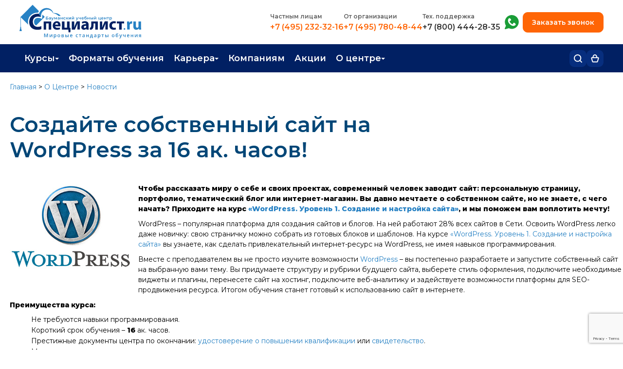

--- FILE ---
content_type: text/html; charset=utf-8
request_url: https://www.specialist.ru/news/4209/sozdajte-sobstvennij-sajt-na-wordpress-za-16-ak-chasov
body_size: 26859
content:

<!DOCTYPE html>

<html xmlns="http://www.w3.org/1999/xhtml" lang="ru">
<head>

    <meta name='description' content='Чтобы рассказать миру о себе и своих проектах, современный человек заводит сайт: персональную страницу, портфолио, тематический блог или интернет-магазин. Вы давно мечтаете о собственном сайте, но не знаете, с чего начать? Приходите на курс «WordPress. Уровень 1. Установка и настройка сайта», и мы поможем вам воплотить мечту!'/>
<meta property='og:description' content='Чтобы рассказать миру о себе и своих проектах, современный человек заводит сайт: персональную страницу, портфолио, тематический блог или интернет-магазин. Вы давно мечтаете о собственном сайте, но не знаете, с чего начать? Приходите на курс «WordPress. Уровень 1. Установка и настройка сайта», и мы поможем вам воплотить мечту!'/>
<meta property='og:image' content='//cdn.specialist.ru/Content/Image/News/Small/wordpress-news-s.jpg'/>
<link rel='canonical' href='https://www.specialist.ru/news/4209'/>

    <meta property="og:url" content="https://www.specialist.ru/news/4209/sozdajte-sobstvennij-sajt-na-wordpress-za-16-ak-chasov"/>
    <meta name="viewport" content="width=device-width, initial-scale=1, shrink-to-fit=yes"/>
    <meta http-equiv="X-UA-Compatible" content="IE=edge"/>    
    
    <meta name="yandex-verification" content="5ce3c2adbabf18a4" />
    <meta name="yandex-verification" content="7b036195913425ea" />
    <meta name="mailru-verification" content="301e51764b9b6604" />
    <meta name="google-site-verification" content="y2LRLH9Gm-w95ef-B6Ro5zAzduXbbjZCSioPpfDsusE" /> 
    <meta http-equiv="Content-Type" content="text/html; charset=utf-8" />
    <!--meta name="theme-color" content="#004677" /-->

    
    
    
        
        
<meta name='og:title' content='Создайте собственный сайт на WordPress за 16 ак. часов!'/>
<title>Создайте собственный сайт на WordPress за 16 ак. часов!</title>

        



    
    <link rel="stylesheet" href="/content/imports.css"/>
    <script src="/bundles/js/master?v=W3Ber573VgUgNw93IAFbEKb5-UE4yueWTPhJpnNIMl81"></script>
     
    <link href="/bundles/css/master?v=yDyqPIxcQiD8zKxzEBvXr3iGq5EMHD0hbukCUH7esMI1" rel="stylesheet"/>


        
     
        <link href = "https://cdn.specialist.ru/Content/File/Site_rework/index-2/css/style.css" rel = "stylesheet" type = "text/css" />
        <!--link href="https://cdn.specialist.ru/content/file/site_rework/index-2/css/footer-style.css" rel="stylesheet" type="text/css"/--> 
     
    
    <link rel="icon" href="/favicon.svg" type="image/svg+xml"/>
    <link href="https://cdn.specialist.ru/content/file/site_rework/index-2/css/common.css" rel="stylesheet" type="text/css" />  
   

    <link rel="preconnect" href="https://fonts.gstatic.com"/>
    <link href="https://fonts.googleapis.com/css2?family=Montserrat:wght@300;400;500;600;700;800&display=swap" rel="stylesheet"/>

    <style>
        .fancybox-lock .fancybox-overlay {
            z-index: 9999;
        }
    </style>

                  
    
    
    <script type="text/javascript">
        (function (d, w, t, u, o, s, v) {
            w[o] = w[o] || function () {
                (w[o].q = w[o].q || []).push(arguments)
            }; s = d.createElement("script"); s.async = 1;
            s.src = u; v = d.getElementsByTagName(t)[0]; v.parentNode.insertBefore(s, v);
        })(document, window, "script", "//image.sendsay.ru/js/target/tracking_v2.min.js", "sndsy");
        sndsy("init", { fid: "specialist", v: "1.0" });
        sndsy("send", {});
    </script>
    


    
        <script type="application/ld+json">
            [{
  "@context": "https://schema.org",
  "@type": "BreadcrumbList",
  "itemListElement": [
    {
      "@type": "ListItem",
      "position": 1,
      "name": "Главная",
      "item": "https://www.specialist.ru/"
    },
    {
      "@type": "ListItem",
      "position": 2,
      "name": "О Центре",
      "item": "https://www.specialist.ru/center"
    },
    {
      "@type": "ListItem",
      "position": 3,
      "name": "Новости",
      "item": "https://www.specialist.ru/center/news/main"
    }
  ]
}]
        </script>  
    
    <script>
        
        var TeachersNewModalLoaded = false;
    </script>

</head>
<body style="background-color: white;">
    

     <style>
.techwork {background: #FF5722; display: none;}
</style>
<div class="techwork">
 <div class="wrapper" style="background: #FF5722; padding: 10px 15px; color: white; font-family: 'Montserrat'; font-weight: 700; font-size: 15px; line-height: 20px; text-align: center;">Уважаемые слушатели! Обращаем ваше внимание, что 01.05.2024 и 09.05.2024 у нас выходные дни. Вы можете оставить сообщение в чате, мы обязательно ответим!</div>
</div>

<div class="techwork js-techwork" style="display: none;">
 <div class="wrapper" style="background: #FF5722; padding: 10px 15px; color: white; font-family: 'Montserrat'; font-weight: 700; font-size: 15px; line-height: 20px; text-align: center;">
Уважаемые слушатели! Теперь для вас работает номер технической поддержки <a style="color:white; text-decoration:underline;white-space:nowrap;" href="tel:+78004442835">8 (800) 444-28-35</a> с 9:00 до 21:00
</div>
</div>


<script>
/*$(document).ready(
function(){
var time = new Date().getTime();

//нумерация месяцев начинается с 0;
var startTime = new Date(Date.UTC(2024, 09, 14, 6, 0, 0,0));
var finishTime = new Date(Date.UTC(2025, 11, 26, 20, 0, 0, 0)); 

if(time >= startTime && time< finishTime ){
$(".js-techwork").show();
}
})*/
</script>
    

<link rel="stylesheet" href="/content/header2025.css">

  <link rel="stylesheet" href="/content/header-mobile2025.css">

<header class="header ">
    <section class="header-top-mobile">
        <div class="wrapper">
            <a class="logo-link" href="/">
                <svg xmlns="http://www.w3.org/2000/svg" width="41" height="41" viewBox="0 0 41 41" fill="none">
                    <g clip-path="url(#clip0_1707_373)">
                        <path d="M29.9296 36.1901C24.8406 36.1901 21.8507 32.9415 21.8507 27.8077C21.8507 23.9053 23.4816 21.3977 25.9528 20.1977C27.1654 19.67 28.4715 19.4029 29.7895 19.4131C31.5072 19.4131 34.2437 20.0628 35.3906 20.5178V15.7096C34.7092 15.3622 33.4196 14.989 31.7313 14.7779C31.7313 14.7779 30.7604 14.6553 30.1749 14.6417C29.4388 14.6199 28.8227 14.6417 28.4613 14.6703C28.0212 14.6975 27.5878 14.7479 27.161 14.8065C20.7464 15.7695 15.9375 20.4715 15.9375 28.1959C15.9375 35.4723 20.3904 40.9997 29.1054 40.9997C32.1593 40.9997 34.5131 40.4154 35.5307 39.895V35.0868C34.3824 35.5404 31.6472 36.1901 29.9296 36.1901Z" fill="#004777"/>
                        <path d="M37.3109 16.0499L36.9281 15.6562L36.9441 22.7991L34.1929 22.0282C32.8267 21.6359 31.4139 21.4393 29.9948 21.4438C26.114 21.4438 23.8242 23.9119 23.8242 28.0064C23.8242 30.9949 24.9684 33.0094 27.1955 33.8539L40.9996 19.8243L37.3109 16.0499Z" fill="#2782C5"/>
                        <path d="M29.6765 12.8038H30.3126C33.3438 12.9195 35.0215 13.7341 35.0215 13.7341L21.4709 0L1.95772 19.8649V32.1238C1.79058 32.1987 1.63757 32.3029 1.50563 32.4316L1.28025 32.892C1.26724 33.077 1.29269 33.2627 1.35493 33.4369C1.41126 33.5957 1.51717 33.7311 1.65632 33.8223L0 40.2773H4.51688L2.86056 33.8183C2.99971 33.727 3.10562 33.5916 3.16195 33.4328C3.22991 33.2601 3.25555 33.0731 3.23663 32.8879C3.23663 32.6577 3.16195 32.5801 3.01125 32.4276C2.93657 32.2736 2.78588 32.196 2.55917 32.1197V20.5119L14.4095 32.5542C14.1355 31.1851 13.9864 29.793 13.9641 28.3957C13.9641 19.2329 20.3893 12.8038 29.6765 12.8038Z" fill="#2782C5"/>
                    </g>
                    <defs>
                        <clipPath id="clip0_1707_373">
                            <rect width="41" height="41" fill="white"/>
                        </clipPath>
                    </defs>
                </svg>
            </a>
            <div class="header-mobile-right">
                 <div class="cart-header-block">
                     <a class="header-bottom-button header-cart-button js-cart-header" href="/cart/details" title="Корзина">
                        <svg xmlns="http://www.w3.org/2000/svg" width="18" height="18" viewBox="0 0 18 18" fill="none">
                          <path d="M4.69231 7.30184C4.69231 7.30184 4.67126 4.48647 5.51282 3.08524C7.18225 0.3056 10.4067 0.304238 12.0769 3.08524C12.9185 4.48647 12.8974 7.30184 12.8974 7.30184M12.8974 7.30184H15.661C16.3293 7.30184 16.8096 7.9449 16.6198 8.58577L14.3402 16.2839C14.2145 16.7086 13.8243 17 13.3814 17H4.6186C4.17567 17 3.78552 16.7086 3.65975 16.2839L1.38019 8.58577C1.19042 7.9449 1.67066 7.30184 2.33904 7.30184H12.8974Z" stroke="#012063" stroke-width="2"/>
                        </svg>
                         Корзина 
                         <span class="cart-counter js-cart-counter"></span>
                     </a>                        
                 </div>

                 <div class="login-header-block js-logout-header-block">                        
                     <a class="header-bottom-button header-login-button" href="/account/logon">
                         <svg xmlns="http://www.w3.org/2000/svg" width="16" height="17" viewBox="0 0 16 17" fill="none">
                          <path d="M15 16V14.3333C15 13.4493 14.6313 12.6014 13.9749 11.9763C13.3185 11.3512 12.4283 11 11.5 11H4.5C3.57174 11 2.6815 11.3512 2.02513 11.9763C1.36875 12.6014 1 13.4493 1 14.3333V16" stroke="#012063" stroke-width="2" stroke-linecap="round" stroke-linejoin="round"/>
                          <path d="M8 7.66667C9.933 7.66667 11.5 6.17428 11.5 4.33333C11.5 2.49238 9.933 1 8 1C6.067 1 4.5 2.49238 4.5 4.33333C4.5 6.17428 6.067 7.66667 8 7.66667Z" stroke="#012063" stroke-width="2" stroke-linecap="round" stroke-linejoin="round"/>
                        </svg>
                         <span>Вход</span>
                     </a>                                           
                 </div>

                 <div class="login-header-block js-login-header-block">
                     <a href="/profile" class="header-bottom-button header-login-button">
                        <svg xmlns="http://www.w3.org/2000/svg" width="16" height="17" viewBox="0 0 16 17" fill="none">
                          <path d="M15 16V14.3333C15 13.4493 14.6313 12.6014 13.9749 11.9763C13.3185 11.3512 12.4283 11 11.5 11H4.5C3.57174 11 2.6815 11.3512 2.02513 11.9763C1.36875 12.6014 1 13.4493 1 14.3333V16" stroke="#012063" stroke-width="2" stroke-linecap="round" stroke-linejoin="round"/>
                          <path d="M8 7.66667C9.933 7.66667 11.5 6.17428 11.5 4.33333C11.5 2.49238 9.933 1 8 1C6.067 1 4.5 2.49238 4.5 4.33333C4.5 6.17428 6.067 7.66667 8 7.66667Z" stroke="#012063" stroke-width="2" stroke-linecap="round" stroke-linejoin="round"/>
                        </svg>
                         <span class="header-username js-header-mobile-username"></span>
                     </a>
                     <a href="/account/logoff" class="header-bottom-button header-logout-button">
                       <svg xmlns="http://www.w3.org/2000/svg" width="17" height="17" viewBox="0 0 17 17" fill="none">
                          <path d="M5.99962 16H2.66654C2.22455 16 1.80065 15.8244 1.48812 15.5118C1.17558 15.1993 1 14.7754 1 14.3333V2.66667C1 2.22464 1.17558 1.80072 1.48812 1.48816C1.80065 1.17559 2.22455 1 2.66654 1H5.99962" stroke="#012063" stroke-width="2" stroke-linecap="round" stroke-linejoin="round"/>
                          <path d="M11.832 12.6654L15.9984 8.4987L11.832 4.33203" stroke="#012063" stroke-width="2" stroke-linecap="round" stroke-linejoin="round"/>
                          <path d="M16.0031 8.5H6.00391" stroke="#012063" stroke-width="2" stroke-linecap="round" stroke-linejoin="round"/>
                        </svg>
                         Выйти
                     </a>                     
                 </div>

                <div>
                    <button class="header-bottom-button header-menu-button js-menu-header" title="Открыть меню">
                        <svg xmlns="http://www.w3.org/2000/svg" width="16" height="14" viewBox="0 0 16 14" fill="none">
                          <path d="M1 1H15" stroke="#012063" stroke-width="2" stroke-linecap="round"/>
                          <path d="M1 7H15" stroke="#012063" stroke-width="2" stroke-linecap="round"/>
                          <path d="M1 13H15" stroke="#012063" stroke-width="2" stroke-linecap="round"/>
                        </svg>
                        Открыть меню                        
                    </button>
                </div>
            </div>
        </div>
    </section>
    <div class="mob-menu-block" id="js-mobile-menu">
        <section class="mob-menu-block-top">
            <a class="logo-link" href="/">
                <svg xmlns="http://www.w3.org/2000/svg" width="41" height="41" viewBox="0 0 41 41" fill="none">
                    <g clip-path="url(#clip0_1707_373)">
                        <path d="M29.9296 36.1901C24.8406 36.1901 21.8507 32.9415 21.8507 27.8077C21.8507 23.9053 23.4816 21.3977 25.9528 20.1977C27.1654 19.67 28.4715 19.4029 29.7895 19.4131C31.5072 19.4131 34.2437 20.0628 35.3906 20.5178V15.7096C34.7092 15.3622 33.4196 14.989 31.7313 14.7779C31.7313 14.7779 30.7604 14.6553 30.1749 14.6417C29.4388 14.6199 28.8227 14.6417 28.4613 14.6703C28.0212 14.6975 27.5878 14.7479 27.161 14.8065C20.7464 15.7695 15.9375 20.4715 15.9375 28.1959C15.9375 35.4723 20.3904 40.9997 29.1054 40.9997C32.1593 40.9997 34.5131 40.4154 35.5307 39.895V35.0868C34.3824 35.5404 31.6472 36.1901 29.9296 36.1901Z" fill="#004777"/>
                        <path d="M37.3109 16.0499L36.9281 15.6562L36.9441 22.7991L34.1929 22.0282C32.8267 21.6359 31.4139 21.4393 29.9948 21.4438C26.114 21.4438 23.8242 23.9119 23.8242 28.0064C23.8242 30.9949 24.9684 33.0094 27.1955 33.8539L40.9996 19.8243L37.3109 16.0499Z" fill="#2782C5"/>
                        <path d="M29.6765 12.8038H30.3126C33.3438 12.9195 35.0215 13.7341 35.0215 13.7341L21.4709 0L1.95772 19.8649V32.1238C1.79058 32.1987 1.63757 32.3029 1.50563 32.4316L1.28025 32.892C1.26724 33.077 1.29269 33.2627 1.35493 33.4369C1.41126 33.5957 1.51717 33.7311 1.65632 33.8223L0 40.2773H4.51688L2.86056 33.8183C2.99971 33.727 3.10562 33.5916 3.16195 33.4328C3.22991 33.2601 3.25555 33.0731 3.23663 32.8879C3.23663 32.6577 3.16195 32.5801 3.01125 32.4276C2.93657 32.2736 2.78588 32.196 2.55917 32.1197V20.5119L14.4095 32.5542C14.1355 31.1851 13.9864 29.793 13.9641 28.3957C13.9641 19.2329 20.3893 12.8038 29.6765 12.8038Z" fill="#2782C5"/>
                    </g>
                    <defs>
                        <clipPath id="clip0_1707_373">
                            <rect width="41" height="41" fill="white"/>
                        </clipPath>
                    </defs>
                </svg>
            </a>
            <button class="mob-menu-close js-mob-menu-close">
                <svg xmlns="http://www.w3.org/2000/svg" width="15" height="15" viewBox="0 0 15 15" fill="none">
                  <path d="M14 1L1 14" stroke="#012063" stroke-width="2" stroke-linecap="round" stroke-linejoin="round"/>
                  <path d="M1 1L14 14" stroke="#012063" stroke-width="2" stroke-linecap="round" stroke-linejoin="round"/>
                </svg>
                Закрыть меню
            </button>
        </section>
        <section class="header-top">
             <div class="wrapper">
                 <div class="header-row">
                     <a class="logo-link" href="/">
                         <img src="//cdn.specialist.ru/content/file/layouts/header2025/img/logo.svg" alt="" />
                     </a>
                     <div class="header-row-right">
                         <ul class="header-phones-block">
                            <li class="header-phones-item">
                                <h3>Частным лицам</h3>
                                <a class="phone-num-link" href="tel:+74952323216">+7 (495) 232-32-16</a>
                            </li>
                            <li class="header-phones-item">
                                <h3>
                                    <a href="/center/corpeducation/corporate?srs_shapka=1">
                                        От организации
                                    </a>
                                </h3>
                                <a class="phone-num-link" href="tel:+74957804844">+7 (495) 780-48-44</a>
                            </li>
                            <li class="header-phones-item">
                                <h3>Тех. поддержка</h3>
                                <a class="phone-num-link phone-support-list" href="tel:+78004442835">+7 (800) 444-28-35</a>
                            </li>
                         </ul>
                         <div class="header-row-right-inner">
                             <ul>
                                 <li class="header-phones-item whatsapp-item">
                                     <h3 class="visually-hidden">+7 (495) 780-48-49</h3>
                                     <a target="_blank" 
                                         title="Whatsapp"
                                         href="https://api.whatsapp.com/send?phone=74957804849&text=%D0%97%D0%B4%D1%80%D0%B0%D0%B2%D1%81%D1%82%D0%B2%D1%83%D0%B9%D1%82%D0%B5!%20%D0%9F%D0%BE%D0%BC%D0%BE%D0%B3%D0%B8%D1%82%D0%B5%20%D0%B2%D1%8B%D0%B1%D1%80%D0%B0%D1%82%D1%8C%20%D0%BA%D1%83%D1%80%D1%81%2C%20%D0%BC%D0%B5%D0%BD%D1%8F%20%D0%B8%D0%BD%D1%82%D0%B5%D1%80%D0%B5%D1%81%D1%83%D0%B5%D1%82%20%D0%BD%D0%B0%D0%BF%D1%80%D0%B0%D0%B2%D0%BB%D0%B5%D0%BD%D0%B8%D0%B5%20..">
                                         <svg xmlns="http://www.w3.org/2000/svg" width="29" height="30" viewBox="0 0 29 30" fill="none">
                                            <path fill-rule="evenodd" clip-rule="evenodd" d="M14.5179 6.83358e-08C11.9641 -0.000250093 9.4572 0.686342 7.25989 1.98784C5.06257 3.28934 3.25573 5.15784 2.02866 7.39757C0.801587 9.6373 0.19946 12.1658 0.285364 14.7182C0.371268 17.2706 1.14204 19.7529 2.51693 21.9051L0.09663 27.5053C0.00804967 27.7103 -0.0204327 27.9362 0.0145061 28.1567C0.0494449 28.3772 0.146364 28.5832 0.293957 28.7507C0.441549 28.9182 0.63373 29.0403 0.848077 29.1027C1.06242 29.1651 1.2901 29.1653 1.50454 29.1032L8.40286 27.102C10.332 28.018 12.4425 28.4884 14.578 28.4783C16.7136 28.4682 18.8195 27.9779 20.7399 27.0437C22.6603 26.1094 24.3459 24.7552 25.6721 23.0813C26.9982 21.4073 27.9308 19.4565 28.4008 17.3733C28.8709 15.2901 28.8663 13.1278 28.3875 11.0466C27.9086 8.96541 26.9678 7.01856 25.6347 5.35021C24.3015 3.68187 22.6101 2.33476 20.6858 1.40863C18.7615 0.482505 16.6535 0.00107851 14.5179 6.83358e-08ZM16.6714 18.5603C16.0875 18.9056 14.8083 19.0108 12.377 16.5795C9.94576 14.1482 10.0509 12.8706 10.3962 12.2851C11.2752 12.1956 12.1181 11.6071 12.8997 10.8254C13.4789 10.2462 13.0096 8.84145 11.8544 7.68624C10.6976 6.52946 9.29281 6.06172 8.7152 6.63933C4.99216 10.3608 6.85682 15.2438 10.2848 18.6733C13.7598 22.1484 18.5063 24.0538 22.3188 20.2429C22.8964 19.6637 22.4286 18.2589 21.2719 17.1037C20.1151 15.9469 18.7103 15.4792 18.1327 16.0568C17.3495 16.8385 16.7609 17.6813 16.673 18.5603" fill="#1A9D37"/>
                                         </svg>
                                         Написать нам в whatsapp
                                     </a>
                                 </li>
                             </ul>
                             <button type="button" class="order-callback js-order-callback">Заказать звонок</button>         
                         </div>
                     </div>
                 </div>
             </div>
        </section>
        <section class="header-bottom">
            <div class="wrapper">
                <div class="header-bottom-row">
                    <nav class="header-menu">
                         <ul class="header-menu-list js-header-menu-list">
                             <li class="header-menu-item">
                                <a href="#" class="top-level-menu js-menu-item">Курсы</a>                            
                                <ul class="header-submenu">
                                    <li><a href="/courses">Каталог курсов</a></li>
			                        <li><a href="/center/educationtypes/refresher_course">Повышение квалификации</a></li>
			                        <li><a href="/center/educationtypes/diplomn_progr">Профессиональная переподготовка</a></li>
                                    <li><a href="/about-testingcenter">Экзамены вендоров</a></li>
                                    <li><a href="/special-offers/real-specialist">Программа лояльности</a></li>
                                    <li><a href="/center/educationtypes/edu-sertificate">Подарить сертификат на обучение</a></li>
                                </ul>                            
                              </li>
                              <li class="header-menu-item">
                                <a href="/learning-formats" class="top-level-menu">Форматы обучения</a>
                              </li> 
                              <li class="header-menu-item">
                                <a href="#" class="top-level-menu js-menu-item">Карьера</a>
                                <ul class="header-submenu">
                                  <li><a href="/career-guidance">Профориентация</a></li>
                                  <li><a href="/courses#professii">Популярные профессии</a></li>
                                  <li><a href="/job">Трудоустройство</a></li>
                                  <li><a href="/job/career">Работа в Центре</a></li>
                                </ul>
                              </li>			  
		                      <li class="header-menu-item">
                                <a href="/center/corpeducation/corporate" class="top-level-menu">Компаниям</a>
                              </li>
                              <li class="header-menu-item">
                                <a href="/special-offers/activities" class="top-level-menu">Акции</a>
                              </li>
                              <li class="header-menu-item">
                                <a href="#" class="top-level-menu js-menu-item">О центре</a>
                                <ul class="header-submenu">
                                  <li><a href="/contacts">Контакты</a></li>
                                  <li><a href="/center/news/main/1">Новости</a></li>
                                  <li><a href="/center">О центре</a></li>
                                  <li><a href="/center/comand/trainers">Преподаватели</a></li>
			                      <li><a href="/job/career">Вакансии</a></li>
                                </ul>
                              </li>         
                         </ul>
                    </nav>
                    <div class="header-bottom-rigth">
                        <div class="header-menu-search">
                            <button type="button" class="header-bottom-button header-search-button js-header-search-button" title="Поиск">
                                <svg xmlns="http://www.w3.org/2000/svg" width="17" height="17" viewBox="0 0 17 17" fill="none">
                                  <path d="M7.66656 14.3331C11.3484 14.3331 14.3331 11.3484 14.3331 7.66656C14.3331 3.98472 11.3484 1 7.66656 1C3.98472 1 1 3.98472 1 7.66656C1 11.3484 3.98472 14.3331 7.66656 14.3331Z" stroke="white" stroke-width="2" stroke-linecap="round" stroke-linejoin="round"/>
                                  <path d="M15.9999 15.9999L12.375 12.375" stroke="white" stroke-width="2" stroke-linecap="round" stroke-linejoin="round"/>
                                </svg>
                                Поиск
                            </button>
                            <div class="header-menu-search-block js-menu-search-input">
                                <div class="search-shadow js-search-shadow"></div>
                                <div class="header-menu-search-body">
                                    <form action="/page/search" method="POST">
                                        <input name="text" type="text" placeholder="Поиск по сайту" />
                                        <button>Найти</button>
                                    </form>
                                </div>
                            </div>
                        </div>
                        <div class="cart-header-block">
                            <a class="header-bottom-button header-cart-button js-cart-header" href="/cart/details" title="Корзина">
                                <svg xmlns="http://www.w3.org/2000/svg" width="17" height="17" viewBox="0 0 17 17" fill="none">
                                  <path d="M4.46154 6.7482C4.46154 6.7482 4.44181 4.18017 5.23077 2.90205C6.79586 0.366605 9.81876 0.365362 11.3846 2.90205C12.1736 4.18017 12.1538 6.7482 12.1538 6.7482M12.1538 6.7482H14.6504C15.3219 6.7482 15.8026 7.39693 15.607 8.03937L13.5234 14.8855C13.3953 15.3066 13.0069 15.5944 12.5668 15.5944H4.43325C3.99311 15.5944 3.60472 15.3066 3.47657 14.8855L1.39296 8.03936C1.19744 7.39693 1.67811 6.7482 2.34964 6.7482H12.1538Z" stroke="white" stroke-width="2"/>
                                </svg>
                                Корзина 
                                <span class="cart-counter js-cart-counter"></span>
                            </a>                        
                        </div>

                        <div class="login-header-block js-logout-header-block">                        
                            <a class="header-bottom-button header-login-button" href="/account/logon">
                                <svg xmlns="http://www.w3.org/2000/svg" width="16" height="17" viewBox="0 0 16 17" fill="none">
                                  <path d="M15 16V14.3333C15 13.4493 14.6313 12.6014 13.9749 11.9763C13.3185 11.3512 12.4283 11 11.5 11H4.5C3.57174 11 2.6815 11.3512 2.02513 11.9763C1.36875 12.6014 1 13.4493 1 14.3333V16" stroke="white" stroke-width="2" stroke-linecap="round" stroke-linejoin="round"/>
                                  <path d="M8 7.66667C9.933 7.66667 11.5 6.17428 11.5 4.33333C11.5 2.49238 9.933 1 8 1C6.067 1 4.5 2.49238 4.5 4.33333C4.5 6.17428 6.067 7.66667 8 7.66667Z" stroke="white" stroke-width="2" stroke-linecap="round" stroke-linejoin="round"/>
                                </svg>
                                <span>Вход</span>
                            </a>                                           
                        </div>

                        <div class="login-header-block js-login-header-block">
                            <a href="/profile" class="header-bottom-button header-login-button">
                                <svg xmlns="http://www.w3.org/2000/svg" width="16" height="17" viewBox="0 0 16 17" fill="none">
                                  <path d="M15 16V14.3333C15 13.4493 14.6313 12.6014 13.9749 11.9763C13.3185 11.3512 12.4283 11 11.5 11H4.5C3.57174 11 2.6815 11.3512 2.02513 11.9763C1.36875 12.6014 1 13.4493 1 14.3333V16" stroke="white" stroke-width="2" stroke-linecap="round" stroke-linejoin="round"/>
                                  <path d="M8 7.66667C9.933 7.66667 11.5 6.17428 11.5 4.33333C11.5 2.49238 9.933 1 8 1C6.067 1 4.5 2.49238 4.5 4.33333C4.5 6.17428 6.067 7.66667 8 7.66667Z" stroke="white" stroke-width="2" stroke-linecap="round" stroke-linejoin="round"/>
                                </svg>
                                <span class="header-username js-header-username"></span>
                            </a>
                            <ul class="header-submenu">
                                <li>
                                    <a href="/profile">Личный кабинет</a>
                                </li>
                                <li>
                                    <a href="/account/logoff">Выйти</a>  
                                </li>
                            </ul>
                        </div>
                    </div>
                </div>
            </div>
        </section>
    </div>
    <!--лид-магнит-->
    <span class="visually-hidden enter js-lead-enter" aria-hidden="true">
        <a href="/profile"></a>
    </span>
</header>

<script src="https://www.google.com/recaptcha/api.js?render=6LfcR_UrAAAAAGwysdwCgeHi8EAoV2ow_QPKVAhv"></script>
<script>
    function AddTokenToForm(form, callback) {
        grecaptcha.execute('6LfcR_UrAAAAAGwysdwCgeHi8EAoV2ow_QPKVAhv', { action: 'submit' }).then(function (token) {
            $(form).find('input[name="g-recaptcha-response"]').remove();
            $(form).append('<input type="hidden" name="g-recaptcha-response" value="' + token + '">');
            callback(null, token);
        });
    }    

    $(document).ready(function () {
        $('form[action="/page/sendformto"]').on('submit', function (e) {
            debugger;
            e.preventDefault();
            var $form = $(this);
            var $tokenInput = $('input[name="token"]', $form);

            if ($tokenInput.length === 0) {
                $tokenInput = $('<input type="hidden" name="token" value="">');
                $form.append($tokenInput);
            }

            $.post('/actionform/gettoken')
                .done(function (response) {
                    $tokenInput.val(response);

                    $form.off('submit');
                    $form.submit();
                })
                .fail(function (xhr, status, error) {
                    console.error('AJAX Error: ' + status + error);
                    alert('Ошибка получения токена безопасности. Пожалуйста, попробуйте еще раз.');
                });
        });
    });
</script>



<style>
     .left2{
         padding-top:10px;
     }
    /* слой затемнения */
    .dm-overlay {
        position: fixed;
        top: 0;
        left: 0;
        background: rgba(0, 0, 0, 0.65);
        overflow: auto;
        width: 100%;
        height: 100%;
        z-index: 9998;
    }
</style>


<div class="setpassword_header" id="setPassword"></div>
<div class="dm-overlay" id ="dmOverlay" style="display:none"></div>

<script>
    var enterPassword = get_cookie("EnterPassword");    
    if (enterPassword != null) {
        $.get("Profile/SetPassword", function (data) {
            $("#setPassword").html(data);
            $("#dmOverlay").show();
        });
    }
    function get_cookie(cookie_name) {
        var results = document.cookie.match('(^|;) ?' + cookie_name + '=([^;]*)(;|$)');

        if (results)
            return (unescape(results[2]));
        else
            return null;
    }
</script>


    <!-- Google Tag Manager (noscript) -->
    <script src="/Scripts/Views/external.services.js"></script>
    <noscript><iframe src="https://www.googletagmanager.com/ns.html?id=GTM-SWMG"
    height="0" width="0" style="display:none;visibility:hidden"></iframe></noscript>
    <!-- End Google Tag Manager (noscript) -->
    <script type="text/javascript">var __cs = __cs || []; __cs.push(["setCsAccount", "7UvyNuZHKRP6euYflWDUko5c5I5FVYp2"]);</script>
    
        <script>
        
        </script>
    
    
    <script type="text/javascript" src="/scripts/updateHeaderState.js"></script>

    <div>
        <div id="fb-root"></div>
        <div class="all_page"
            style="">
           
            <div class="page">
                <div class="center">
                    
    
    <style>
        .left2 {
            margin: 0 !important;
        }
    </style>
    <style>
    .common-popup{
        position: absolute;
        top: 25vh;
        left: 50%;
        transform: translateX(-50%);
        background: white;
        padding: 30px 40px;
        border-radius: 5px;
        width: 90%;
        max-width: 600px;
        box-sizing: border-box;  
        border: none;
    }
    .common-popup-close{
        position: absolute;
        right: -45px;
        width: 40px;
        height: 40px;
        font-size: 38px;
        color: white;
        top: -45px;
        background: transparent;
        border: none;
        padding: 0;
        font-weight: 400;
        cursor: pointer;
    }

    .common-popup-close-error{
        color: #721c24;
    }

    .common-popup-error{
        color: #721c24;
        background-color: #f8d7da;
        border: 1px solid #721c24;
    }   

    .message-box p.common-popup-text{
        margin: 0;
        padding:0;
        text-align: left;
        font-size: 16px;
    }
    </style>
    <div class="right2">

        

        
   
    
	<div class="block_chamfered_t  block_gray-bg">
					<div class="block_chamfered_b">
					<div class="block_chamfered_r">
					<div class="block_chamfered_l"><div class="block_chamfered_tl png"></div>
				<div class="block_chamfered_tr png"></div>
				<div class="block_chamfered_br png"></div>
				<div class="block_chamfered_bl png"></div>
        

<div id="news"> </div>

<script type="text/javascript">
	$(function () {
		loadUrlTo("#news",
            '/page/newsformain');
	});
</script>

   </div></div></div></div>

    

        <!--noindex-->

        <!--/noindex-->

        
        
        
        
        



        

        
        

        
        <script>$('.right2').remove();</script>
    </div>
    <div class="left2">
        <div class="content">
    
            <p class="breadcrumbs">
                <a href="/">Главная</a>&nbsp;&gt;&nbsp;<a href="/center">О Центре</a>&nbsp;&gt;&nbsp;<a href="/center/news/main">Новости</a>
            </p>
            
<link href="/content/modal2024.css?v3" rel="stylesheet" />

 

<script>
    //одноразовый - удалить со страницы
    document.addEventListener("click", (e) => {
        if (!e.target.classList.contains("js-common-popup-close")) return;
        //e.target.closest(".js-common-popup").style.display = "none";
        e.target.closest(".js-common-popup").remove();
    })

    //многоразовый - скрыть со страницы
    document.addEventListener("click", (e) => {
        if (!e.target.classList.contains("js-common-popup-close-no-remove")) return;
        e.target.closest(".js-common-popup").style.display = "none";       
    })
   
</script>


    <style>
        .registration_over a, .registration_over a:visited {
            color: red;
        }

        .registration_over {
            font-weight: bold;
            color: red;
        }

        .page .sem-state{
            color: white;
            text-decoration: underline;
            font-size: 18px;
            font-weight: 500;
        }
    </style>

    <link rel="stylesheet" href="https://cdn.specialist.ru/Content/File/layouts/seminar-event-new/event-new.css">
    <link rel="stylesheet" href="https://cdn.specialist.ru/Content/File/layouts/seminar-event/seminar-event.css">
    <script src="../../Scripts/Socials/buttons.js?v7"></script>
    

        <script type="application/ld+json">
             {
              "@context": "https://schema.org",
              "@type": "NewsArticle",
              "headline": "Создайте собственный сайт на WordPress за 16 ак. часов!",
              "image": ["https://cdn1.specialist.ru/Content/Image/News/Small/wordpress-news-s.jpg"],
              "datePublished": "2023-04-07T00:00:00+03:00",
              "dateModified": "2023-04-07T11:09:00+03:00",
              "author": [{
                  "@type": "Organization",
                  "name": "ЦКО Специалист",
                  "url": "https://www.specialist.ru"                
              }]
        }
        </script>

    
            <h1 class="page-main-title__blue">Создайте собственный сайт на WordPress за 16 ак. часов!</h1>
    
    <div class="description-container">
        <div style="float: left; text-align: center; height: auto; font-size: 100%; margin: 0pt 1em 1em 0pt;"><img width="250px" src="//cdn.specialist.ru/content/Image/News/wordpress-news.jpg" /></div>
<p><strong>Чтобы рассказать миру о себе и своих проектах, современный человек заводит сайт: персональную страницу, портфолио, тематический блог или интернет-магазин. Вы давно мечтаете о собственном сайте, но не знаете, с чего начать? Приходите на курс <a href="/course/wpress1">&laquo;WordPress. Уровень 1. Создание и настройка сайта&raquo;</a>, и мы поможем вам воплотить мечту!</strong></p>
<p>WordPress &ndash; популярная платформа для создания сайтов и блогов. На ней работают 28% всех сайтов в Сети. Освоить WordPress легко даже новичку: свою страничку можно собрать из готовых блоков и шаблонов. На курсе <a href="/course/wpress1">&laquo;WordPress. Уровень 1. Создание и настройка сайта&raquo;</a> вы узнаете, как сделать привлекательный интернет-ресурс на WordPress, не имея навыков программирования.</p>
<p>Вместе с преподавателем вы не просто изучите возможности <a href="/product/wordpress-courses">WordPress</a> &ndash; вы постепенно разработаете и запустите собственный сайт на выбранную вами тему. Вы придумаете структуру и рубрики будущего сайта, выберете стиль оформления, подключите необходимые виджеты и плагины, перенесете сайт на хостинг, подключите веб-аналитику и задействуете возможности платформы для SEO-продвижения ресурса. Итогом обучения станет готовый к использованию сайт в интернете.</p>
<p><strong>Преимущества курса:</strong></p>
<ul>
<li>Не требуются навыки программирования.</li>
<li>Короткий срок обучения &ndash; <strong>16</strong> ак. часов. </li>
<li>Престижные документы центра по окончании: <a class="fancy-box" href="//cdn2.specialist.ru/content/image/certtype/%d0%91%d0%a3%d0%a5.jpg">удостоверение о повышении квалификации</a> или <a class="fancy-box" href="//cdn.specialist.ru/content/image/certtype/cert_common.jpg">свидетельство</a>. </li>
<li>Можно учиться <a href="/center/educationtypes/fulltime">очно</a> и <a href="/center/educationtypes/webinar">удаленно</a>. </li>
</ul>
<p>Секретами создания сайтов на WordPress со слушателями поделится <a href="/trainer/васи"><strong>Яков Васин</strong></a> &ndash; сертифицированный эксперт в областях управления проектами, интернет-маркетинга, специалист по системам управления контентом и фреймворками, практикующий разработчик сайтов. Яков Михайлович доступно и легко объясняет учебный материал, приводит интересные примеры из собственной практики. С его помощью вы сможете к концу курса запустить собственный сайт.</p>
<p><strong>Хотите создать свой сайт всего за 16 ак. часов? Записывайтесь на курс прямо сейчас!</strong></p>
        
    </div>
    
        <br />
		
        <div class="share42init" data-path="/scripts/socials/"></div>
		<div class="data">07.04.2023</div>
		<br/>
		<div id="vk_comments"></div>

    <div class="group-sort-list-wrapper">
  <h3 id="group-sort-list-title" style="display:none;">Ближайшие группы<span style="float: right; font-weight: normal;display:none;">Сортировать:<select id="group-sort-type-select" data-url="/Group/ForNews?id=4209&amp;sortType=6" style="float:right"><option value="0">по дате</option><option value="1">по возрастанию цены</option><option value="2">по убыванию цены</option><option value="3">по популярности</option><option value="4">по новинкам</option><option value="5">по скидке</option></select></span></h3>
  <div id="group-sort-list"></div>
  <script type="text/javascript">$(function () {controls.initSortGroupList() });</script>
</div>
    




    
    <style>
        .regbutton {
            color: #fff;
            font-size: 17px;
            font-family: Roboto,serif;
            cursor: pointer;
            outline: 0;
            border: 0;
        }       
    </style>    


        


       
            <p class="breadcrumbs">
                <a href="/">Главная</a>&nbsp;&gt;&nbsp;<a href="/center">О Центре</a>&nbsp;&gt;&nbsp;<a href="/center/news/main">Новости</a>
            </p>
            

        </div>
    </div>


    <div id="open-in-dialog" style="height: 100%; overflow: auto; display: none"></div>


    <style>
        .fancybox-skin {
            background: #e1f0ff;
        }
    </style>
   
    <div id="cart-dialog" style="width: 500px; height: 70px; display: none">
        <p style="text-align: center; line-height: 9px; margin-bottom: 20px;">
            Заказ добавлен в Корзину.<br>
            <br>
            Для завершения оформления, пожалуйста, перейдите в Корзину!
        </p>
        <div id="cart-dialog-buttons">
            <span>
                <input id="addcartstay" class="button" type="button" value="Х" style="position:absolute; top: 2px; border-radius: 6px; border: 1px solid #00000080; cursor: pointer; background-color: #AFAFCB; right: 4px; color: white; font-weight: bold; font-size: 14px;">
            </span><span>
                <input id="addcartgo" class="button" type="button" value="Перейти в корзину" style="margin: 0 auto; outline: 0; border: 1px solid black; display: block; color: white; padding: 8px 16px; border-radius: 6px; cursor: pointer; background-color: green;">
            </span>
        </div>
        <div id="cart-dialog-indicator" style="display: none;">
            <img alt="indicator.gif" height="16" src="//cdn.specialist.ru/Content/Image/Common/indicator.gif" width="16"></div>
    </div>
        

     


                </div>
            </div>
            
        </div>
        


<!-- BEGIN JIVOSITE CODE {literal} -->
<script type='text/javascript' src="//code.jivosite.com/widget/Cd2oVmvYAr" async>    
    function jivo_onLoadCallback() {
       
    }
</script>



<!-- Roistat Counter Start -->
<script>
(function(w, d, s, h, id) {
    w.roistatProjectId = id; w.roistatHost = h;
    var p = d.location.protocol == "https:" ? "https://" : "http://";
    var u = /^.*roistat_visit=[^;]+(.*)?$/.test(d.cookie) ? "/dist/module.js" : "/api/site/1.0/"+id+"/init?referrer="+encodeURIComponent(d.location.href);
    var js = d.createElement(s); js.charset="UTF-8"; js.async = 1; js.src = p+h+u; var js2 = d.getElementsByTagName(s)[0]; js2.parentNode.insertBefore(js, js2);
})(window, document, 'script', 'cloud.roistat.com', '54c2e1993e8103fc0d984b2f6995e2e5');
</script>
<!-- Roistat Counter End -->

<!-- BEGIN JIVOSITE INTEGRATION WITH ROISTAT -->
<script type='text/javascript'>
    var getCookie = window.getCookie = function (name) {
        var matches = document.cookie.match(new RegExp("(?:^|; )" + name.replace(/([\.$?*|{}\(\)\[\]\\\/\+^])/g, '\\$1') + "=([^;]*)"));
        return matches ? decodeURIComponent(matches[1]) : 'nocookie';
    };
    function jivo_onLoadCallback() {
        var visit = getCookie('roistat_visit');
        if (visit === 'nocookie') {
            window.onRoistatAllModulesLoaded = function () {
                window.roistat.registerOnVisitProcessedCallback(function () {
                    jivo_api.setUserToken(window.roistat.getVisit());
                });
            };
        } else {
            jivo_api.setUserToken(visit);
        }
    }
</script>
<!-- END JIVOSITE INTEGRATION WITH ROISTAT -->


<!-- BEGIN WHATSAPP INTEGRATION WITH ROISTAT -->
    
<div class="js-whatsapp-message-container" style="display:none;">Обязательно отправьте это сообщение в первую очередь и дождитесь ответа. Ваш номер: {roistat_visit}</div>
<script>
    (function () {
        if (window.roistat !== undefined) {
            handler();
        } else {
            var pastCallback = typeof window.onRoistatAllModulesLoaded === "function" ? window.onRoistatAllModulesLoaded : null;
            window.onRoistatAllModulesLoaded = function () {
                if (pastCallback !== null) {
                    pastCallback();
                }
                handler();
            };
        }

        function handler() {
            function init() {
                appendMessageToLinks();

                var delays = [1000, 5000, 15000];
                setTimeout(function func(i) {
                    if (i === undefined) {
                        i = 0;
                    }
                    appendMessageToLinks();
                    i++;
                    if (typeof delays[i] !== 'undefined') {
                        setTimeout(func, delays[i], i);
                    }
                }, delays[0]);
            }

            function replaceQueryParam(url, param, value) {
                var explodedUrl = url.split('?');
                var baseUrl = explodedUrl[0] || '';
                var query = '?' + (explodedUrl[1] || '');
                var regex = new RegExp("([?;&])" + param + "[^&;]*[;&]?");
                var queryWithoutParameter = query.replace(regex, "$1").replace(/&$/, '');
                return baseUrl + (queryWithoutParameter.length > 2 ? queryWithoutParameter + '&' : '?') + (value ? param + "=" + value : '');
            }

            function appendMessageToLinks() {
                var message = document.querySelector('.js-whatsapp-message-container').textContent;
                var text = message.replace(/{roistat_visit}/g, window.roistatGetCookie('roistat_visit'));
                text = encodeURI(text);
                var linkElements = document.querySelectorAll('[href*="//wa.me"], [href*="//api.whatsapp.com/send"], [href*="//web.whatsapp.com/send"], [href^="whatsapp://send"]');
                for (var elementKey in linkElements) {
                    if (linkElements.hasOwnProperty(elementKey)) {
                        var element = linkElements[elementKey];
                        //только на ссылки, которые вызывают сообщения на номер Специалиста
                        if (element.href.indexOf("phone=74957804849") > -1) {
                            element.href = replaceQueryParam(element.href, 'text', text);
                        }
                    }
                }
            }
            if (document.readyState === 'loading') {
                document.addEventListener('DOMContentLoaded', init);
            } else {
                init();
            }
        };
    })();
</script>

<!-- END WHATSAPP INTEGRATION WITH ROISTAT -->




<style>
	.content-partners {
		  display: flex;
		  justify-content: space-around;
		  align-items: center;
		  margin: 0 auto;
		  max-width: 1240px;
		  margin-bottom: 15px;
		  flex-wrap: wrap; 
	}

	  .content-partners a{
		display: block;
		margin-right: 10px;
		margin-bottom: 10px;
	  }


	.content-partners-link {
	   padding: 0 10px;
	   margin-bottom: 10px; 
	}

	.content-partners-title {
	  margin: 35px auto 20px;
	  padding: 0px 10px;
	  font-weight: 600;
	  font-size: 24px;
	  line-height: 1.3;
	  color: #212121;
	  max-width: 1240px; 

	}
	.content-partners a{
		gap: 24px;
		margin: 0;
		flex: 1 1 200px;
	}

		.content-partners a img {
			width: 200px;

		}
</style>
<section class="bottom-vendors-section">
	<h4 class="content-partners-title">Авторизации</h4>
	<div class="content-partners">
		<a href="/vendor/1c">
			<img style="width:150px;" src="//cdn.specialist.ru/Content/File/Site_rework/index-2/i/vendor/1c-1.png" alt="1С">
		</a>
		<a href="/vendor/kaspersky">
			<img src="//cdn.specialist.ru/Content/File/Site_rework/index-2/i/vendor/kaspersky.png" alt="Касперский" />
		</a>
		<a href="/vendor/astra-linux">
			<img src="//cdn.specialist.ru/Content/File/Site_rework/index-2/i/vendor/astra.png" alt="Астра Линукс" />
		</a>
		<a href="/vendor/bazalt">
			<img src="//cdn.specialist.ru/Content/File/Site_rework/index-2/i/vendor/basalt.png" alt="Базальт" />
		</a>
		<a href="/vendor/postgres">
			<img src="//cdn.specialist.ru/Content/File/Site_rework/index-2/i/vendor/postgres.png" alt="Постгрес" />
		</a>
		<!--<a href="/vendor/microsoft"><img src="https://cdn.specialist.ru/Content/File/Site_rework/index-2/i/index-2/p-ms.png" alt="Microsoft"></a>
		<a href="/vendor/cisco"><img src="https://cdn.specialist.ru/Content/File/Site_rework/index-2/i/index-2/p-cisco.png" alt="Cisco"></a>
		<a href="/vendor/autodesk"><img src="https://cdn.specialist.ru/Content/File/Site_rework/index-2/i/index-2/p-a.png" alt="Autodesk"></a>
		<img src="https://cdn.specialist.ru/Content/File/Site_rework/index-2/i/index-2/p-adobe.png" alt="" />
		<a href="/vendor/corel"><img src="https://cdn.specialist.ru/Content/File/Site_rework/index-2/i/index-2/p-corel.png" alt="Corel"></a>-->
	</div>
</section>

<link rel="stylesheet" href="/content/footer2025.css">

  <link rel="stylesheet" href="/content/footer-mobile2025.css">


<footer class="footer">
    <div class="wrapper">
        <div class="footer-row footer-row-logo">
            <a class="footer-logo-link" href="/">
                <img src="//cdn.specialist.ru/content/file/layouts/footer2025/img/logo.svg" alt="На главную" />
            </a>
        </div>

        <div class="footer-row footer-second-row">
			<section class="footer-second-row-left">
				<h2 class="footer_column_item_title">
					<a href="#" class="js-footer-top-menu">Учебные комплексы</a>
				</h2>
				<ul class="footer_column_item_content footer-complexes-list js-footer-submenu">
					<li class="footer_complex">						
						<h3 class="footer_complex_name metro-circle__green">
							<a class="footer_complex_name_link" href="/locations/complex/belorussko-savelovskii">
								Белорусско-Савеловский
							</a>
						</h3>						
						<p class="footer_complex_adress">
							3-я ул. Ямского Поля, д. 32, 1-й подъезд, 5-й этаж
						</p>
					</li>
					<li class="footer_complex">						
						<h3 class="footer_complex_name metro-circle__yellow">								
							<a class="footer_complex_name_link" href="/locations/complex/radio">
								Радио
							</a>
						</h3>						
						<p class="footer_complex_adress">
							ул. Радио, д.24, корпус 1, 2-й подъезд, 2-й этаж
						</p>
					</li>
					<li class="footer_complex">						
						<h3 class="footer_complex_name metro-circle__violet">							
							<a class="footer_complex_name_link" href="/locations/complex/taganskii">
								Таганский
							</a>
						</h3>						
						<p class="footer_complex_adress">
							ул. Воронцовская, д. 35Б, корп.2, 5-й этаж
						</p>
					</li>
					<li class="footer_complex">
						<h3 class="footer_complex_name metro-circle__dark-blue">								
							<a class="footer_complex_name_link" href="/locations/complex/baumanskiy">
								Бауманский
							</a>
						</h3>					
						<p class="footer_complex_adress">
							ул. Бауманская, д. 6, стр. 2, бизнес-центр «Виктория Плаза», 4-й этаж
						</p>
					</li>					
				</ul>
			</section>
            <div class="footer-second-row-right">
				<div class="footer-menu-block">
					<section class="footer-menu">
						<h2 class="footer_column_item_title">
							<a href="#" class="js-footer-top-menu">Слушателям</a>
						</h2>
						<ul class="footer_column_item_content js-footer-submenu">
							<li class="footer_column_item_content_link-block">
								<a class="footer_column_item_content_link-block-item" href="/special-offers">Акции</a>
							</li>
							<li class="footer_column_item_content_link-block">
								<a class="footer_column_item_content_link-block-item" href="/course/seminars">Мастер-классы и вебинары</a>
							</li>
							<li class="footer_column_item_content_link-block">
								<a class="footer_column_item_content_link-block-item" href="/online-testing">Онлайн-тестирование</a>
							</li>
						</ul>
					</section>
					<section class="footer-menu">
						<h2 class="footer_column_item_title">
							<a href="#" class="js-footer-top-menu">Корпоративным клиентам</a>
						</h2>
						<ul class="footer_column_item_content js-footer-submenu">
							<li class="footer_column_item_content_link-block">
								<a class="footer_column_item_content_link-block-item" href="/center/corpeducation/corporate">
									Корпоративным заказчикам
								</a>
							</li>
							<li class="footer_column_item_content_link-block">
								<a class="footer_column_item_content_link-block-item" href="/center/references/corporate-clients/responses/1">
									Отзывы компаний
								</a>
							</li>
						</ul>
					</section>
					<section class="footer-menu">
						<h2 class="footer_column_item_title">
							<a href="#" class="js-footer-top-menu">Наш центр</a>
						</h2>
						<ul class="footer_column_item_content js-footer-submenu">
							<li class="footer_column_item_content_link-block">
								<a class="footer_column_item_content_link-block-item" href="/center">
									Информация о центре
								</a>
							</li>
							<li class="footer_column_item_content_link-block">
								<a class="footer_column_item_content_link-block-item" href="/client/privateperson/responses/1">
									Отзывы слушателей
								</a>
							</li>
							<li class="footer_column_item_content_link-block">
								<a class="footer_column_item_content_link-block-item" href="/center/comand/trainers">
									Наши преподаватели
								</a>
							</li>
						</ul>
					</section>
				</div>
                

<ul class="footer-socials-list">
    <li>
		<a class="social-links-item" href="https://vk.com/specialist_ru" target="_blank" title="Вконтакте">
			<svg xmlns="http://www.w3.org/2000/svg" width="42" height="42" viewBox="0 0 42 42" fill="none">
				<path d="M7.455 7.455C5.25 9.681 5.25 13.2405 5.25 20.37V21.63C5.25 28.749 5.25 32.3085 7.455 34.545C9.681 36.75 13.2405 36.75 20.37 36.75H21.63C28.749 36.75 32.3085 36.75 34.545 34.545C36.75 32.319 36.75 28.7595 36.75 21.63V20.37C36.75 13.251 36.75 9.6915 34.545 7.455C32.319 5.25 28.7595 5.25 21.63 5.25H20.37C13.251 5.25 9.6915 5.25 7.455 7.455ZM10.563 14.8365H14.175C14.2905 20.8425 16.9365 23.3835 19.0365 23.9085V14.8365H22.428V20.013C24.4965 19.7925 26.6805 17.43 27.4155 14.826H30.7965C30.5206 16.1739 29.9699 17.4504 29.1786 18.5759C28.3873 19.7014 27.3725 20.6517 26.1975 21.3675C27.509 22.02 28.6672 22.9433 29.5957 24.0763C30.5242 25.2093 31.2019 26.5263 31.584 27.9405H27.8565C27.0585 25.452 25.0635 23.52 22.428 23.2575V27.9405H22.008C14.826 27.9405 10.731 23.0265 10.563 14.8365Z" fill="white"/>
			</svg>
			Вконтакте
		</a>
    </li>
	<li>
		<a class="social-links-item" href="https://t.me/specialist_alumni" target="_blank" title="Telegram">
			<svg xmlns="http://www.w3.org/2000/svg" width="43" height="42" viewBox="0 0 43 42" fill="none">
				<path d="M21.5026 3.5C11.6126 3.5 3.58594 11.34 3.58594 21C3.58594 30.66 11.6126 38.5 21.5026 38.5C31.3926 38.5 39.4193 30.66 39.4193 21C39.4193 11.34 31.3926 3.5 21.5026 3.5ZM29.8159 15.4C29.5472 18.165 28.3826 24.885 27.7914 27.9825C27.5405 29.295 27.0389 29.7325 26.573 29.785C25.5339 29.8725 24.7455 29.12 23.7422 28.4725C22.1655 27.4575 21.2697 26.8275 19.7468 25.8475C17.973 24.71 19.1197 24.08 20.1409 23.065C20.4097 22.8025 24.9964 18.725 25.0859 18.3575C25.0984 18.3018 25.0967 18.2441 25.0811 18.1892C25.0655 18.1343 25.0364 18.0839 24.9964 18.0425C24.8889 17.955 24.7455 17.99 24.6201 18.0075C24.4589 18.0425 21.9505 19.67 17.0593 22.89C16.3426 23.3625 15.6976 23.6075 15.1243 23.59C14.4793 23.5725 13.2609 23.24 12.3472 22.9425C11.2184 22.5925 10.3405 22.4 10.4122 21.7875C10.448 21.4725 10.8959 21.1575 11.738 20.825C16.9697 18.6025 20.4455 17.1325 22.1834 16.4325C27.1643 14.4025 28.1855 14.0525 28.8664 14.0525C29.0097 14.0525 29.3501 14.0875 29.5651 14.2625C29.7443 14.4025 29.798 14.595 29.8159 14.735C29.798 14.84 29.8339 15.155 29.8159 15.4Z" fill="white"/>
			</svg>
			Telegram
		</a>
	</li>
	<li>
		<a target="_blank" title="Whatsapp" href="https://api.whatsapp.com/send?phone=74957804849&text=%D0%97%D0%B4%D1%80%D0%B0%D0%B2%D1%81%D1%82%D0%B2%D1%83%D0%B9%D1%82%D0%B5!%20%D0%9F%D0%BE%D0%BC%D0%BE%D0%B3%D0%B8%D1%82%D0%B5%20%D0%B2%D1%8B%D0%B1%D1%80%D0%B0%D1%82%D1%8C%20%D0%BA%D1%83%D1%80%D1%81%2C%20%D0%BC%D0%B5%D0%BD%D1%8F%20%D0%B8%D0%BD%D1%82%D0%B5%D1%80%D0%B5%D1%81%D1%83%D0%B5%D1%82%20%D0%BD%D0%B0%D0%BF%D1%80%D0%B0%D0%B2%D0%BB%D0%B5%D0%BD%D0%B8%D0%B5%20..">
			<svg xmlns="http://www.w3.org/2000/svg" width="35" height="36" viewBox="0 0 35 36" fill="none">
				<path fill-rule="evenodd" clip-rule="evenodd" d="M17.5478 0.382813C14.461 0.38251 11.4309 1.21239 8.77499 2.78551C6.11911 4.35862 3.93518 6.61707 2.45203 9.32422C0.968874 12.0314 0.241087 15.0876 0.344919 18.1727C0.448751 21.2577 1.38038 24.2581 3.0422 26.8594L0.116796 33.6284C0.00972961 33.8761 -0.0246969 34.1491 0.0175334 34.4156C0.0597638 34.6822 0.17691 34.9312 0.355304 35.1336C0.533699 35.3361 0.765986 35.4837 1.02507 35.5591C1.28415 35.6345 1.55934 35.6347 1.81854 35.5597L10.1565 33.1408C12.4882 34.2481 15.0392 34.8166 17.6204 34.8044C20.2016 34.7923 22.7471 34.1996 25.0682 33.0704C27.3894 31.9412 29.4268 30.3043 31.0297 28.281C32.6326 26.2577 33.7598 23.8998 34.3279 21.3818C34.8961 18.8639 34.8906 16.2504 34.3118 13.7348C33.7331 11.2193 32.5959 8.86612 30.9845 6.84959C29.3731 4.83307 27.3288 3.20483 25.0029 2.08542C22.677 0.966014 20.129 0.384116 17.5478 0.382813ZM20.1507 22.8166C19.4449 23.2339 17.8988 23.3611 14.9601 20.4224C12.0214 17.4837 12.1485 15.9394 12.5659 15.2318C13.6283 15.1236 14.647 14.4122 15.5918 13.4674C16.2919 12.7674 15.7246 11.0694 14.3283 9.67314C12.9301 8.27494 11.2322 7.70959 10.534 8.40774C6.034 12.9059 8.28781 18.8079 12.4312 22.9532C16.6315 27.1535 22.3684 29.4566 26.9766 24.8503C27.6747 24.1503 27.1094 22.4523 25.7112 21.056C24.313 19.6578 22.6151 19.0925 21.9169 19.7906C20.9702 20.7354 20.2588 21.7542 20.1526 22.8166" fill="white"/>
			</svg>
			Whatsapp
		</a>
	</li>
</ul>              
            </div>           
        </div>
		<div class="footer-third-row">
			<section class="footer-contacts-section">				
				<h2 class="footer_column_item_title tablet-only">
					Контакты
				</h2>
				<div class="footer-third-left">
					 <ul class="footer-contacts-list">
						 <li class="footer-contact-item">
							 <a href="tel:+74952323216">
								+7 (495) 232-32-16
							 </a>
							 <p>
								Для частных лиц
							 </p>
						 </li>
						<li class="footer-contact-item">
							<a href="tel:+74957804844">
								+7 (495) 780-48-44
							</a>
							<p>
								Для слушателей от организаций
							</p>
						</li>
						<li class="footer-contact-item">
							<a href="tel:+78004442835">
								+7 (800) 444-28-35
							</a>
							<p>
								Тех. поддержка
							</p>
						</li>
					</ul>
					<ul class="footer-contacts-list">
						<li class="footer-contact-item">
							<a href="mailto:info@specialist.ru">
								info@specialist.ru
							</a>
							<p>
								E-mail для направления вопросов
							</p>
						</li>
					</ul>
				</div>
			</section>
            <div class="footer-third-right">
				

<ul class="footer-socials-list">
    <li>
		<a class="social-links-item" href="https://vk.com/specialist_ru" target="_blank" title="Вконтакте">
			<svg xmlns="http://www.w3.org/2000/svg" width="42" height="42" viewBox="0 0 42 42" fill="none">
				<path d="M7.455 7.455C5.25 9.681 5.25 13.2405 5.25 20.37V21.63C5.25 28.749 5.25 32.3085 7.455 34.545C9.681 36.75 13.2405 36.75 20.37 36.75H21.63C28.749 36.75 32.3085 36.75 34.545 34.545C36.75 32.319 36.75 28.7595 36.75 21.63V20.37C36.75 13.251 36.75 9.6915 34.545 7.455C32.319 5.25 28.7595 5.25 21.63 5.25H20.37C13.251 5.25 9.6915 5.25 7.455 7.455ZM10.563 14.8365H14.175C14.2905 20.8425 16.9365 23.3835 19.0365 23.9085V14.8365H22.428V20.013C24.4965 19.7925 26.6805 17.43 27.4155 14.826H30.7965C30.5206 16.1739 29.9699 17.4504 29.1786 18.5759C28.3873 19.7014 27.3725 20.6517 26.1975 21.3675C27.509 22.02 28.6672 22.9433 29.5957 24.0763C30.5242 25.2093 31.2019 26.5263 31.584 27.9405H27.8565C27.0585 25.452 25.0635 23.52 22.428 23.2575V27.9405H22.008C14.826 27.9405 10.731 23.0265 10.563 14.8365Z" fill="white"/>
			</svg>
			Вконтакте
		</a>
    </li>
	<li>
		<a class="social-links-item" href="https://t.me/specialist_alumni" target="_blank" title="Telegram">
			<svg xmlns="http://www.w3.org/2000/svg" width="43" height="42" viewBox="0 0 43 42" fill="none">
				<path d="M21.5026 3.5C11.6126 3.5 3.58594 11.34 3.58594 21C3.58594 30.66 11.6126 38.5 21.5026 38.5C31.3926 38.5 39.4193 30.66 39.4193 21C39.4193 11.34 31.3926 3.5 21.5026 3.5ZM29.8159 15.4C29.5472 18.165 28.3826 24.885 27.7914 27.9825C27.5405 29.295 27.0389 29.7325 26.573 29.785C25.5339 29.8725 24.7455 29.12 23.7422 28.4725C22.1655 27.4575 21.2697 26.8275 19.7468 25.8475C17.973 24.71 19.1197 24.08 20.1409 23.065C20.4097 22.8025 24.9964 18.725 25.0859 18.3575C25.0984 18.3018 25.0967 18.2441 25.0811 18.1892C25.0655 18.1343 25.0364 18.0839 24.9964 18.0425C24.8889 17.955 24.7455 17.99 24.6201 18.0075C24.4589 18.0425 21.9505 19.67 17.0593 22.89C16.3426 23.3625 15.6976 23.6075 15.1243 23.59C14.4793 23.5725 13.2609 23.24 12.3472 22.9425C11.2184 22.5925 10.3405 22.4 10.4122 21.7875C10.448 21.4725 10.8959 21.1575 11.738 20.825C16.9697 18.6025 20.4455 17.1325 22.1834 16.4325C27.1643 14.4025 28.1855 14.0525 28.8664 14.0525C29.0097 14.0525 29.3501 14.0875 29.5651 14.2625C29.7443 14.4025 29.798 14.595 29.8159 14.735C29.798 14.84 29.8339 15.155 29.8159 15.4Z" fill="white"/>
			</svg>
			Telegram
		</a>
	</li>
	<li>
		<a target="_blank" title="Whatsapp" href="https://api.whatsapp.com/send?phone=74957804849&text=%D0%97%D0%B4%D1%80%D0%B0%D0%B2%D1%81%D1%82%D0%B2%D1%83%D0%B9%D1%82%D0%B5!%20%D0%9F%D0%BE%D0%BC%D0%BE%D0%B3%D0%B8%D1%82%D0%B5%20%D0%B2%D1%8B%D0%B1%D1%80%D0%B0%D1%82%D1%8C%20%D0%BA%D1%83%D1%80%D1%81%2C%20%D0%BC%D0%B5%D0%BD%D1%8F%20%D0%B8%D0%BD%D1%82%D0%B5%D1%80%D0%B5%D1%81%D1%83%D0%B5%D1%82%20%D0%BD%D0%B0%D0%BF%D1%80%D0%B0%D0%B2%D0%BB%D0%B5%D0%BD%D0%B8%D0%B5%20..">
			<svg xmlns="http://www.w3.org/2000/svg" width="35" height="36" viewBox="0 0 35 36" fill="none">
				<path fill-rule="evenodd" clip-rule="evenodd" d="M17.5478 0.382813C14.461 0.38251 11.4309 1.21239 8.77499 2.78551C6.11911 4.35862 3.93518 6.61707 2.45203 9.32422C0.968874 12.0314 0.241087 15.0876 0.344919 18.1727C0.448751 21.2577 1.38038 24.2581 3.0422 26.8594L0.116796 33.6284C0.00972961 33.8761 -0.0246969 34.1491 0.0175334 34.4156C0.0597638 34.6822 0.17691 34.9312 0.355304 35.1336C0.533699 35.3361 0.765986 35.4837 1.02507 35.5591C1.28415 35.6345 1.55934 35.6347 1.81854 35.5597L10.1565 33.1408C12.4882 34.2481 15.0392 34.8166 17.6204 34.8044C20.2016 34.7923 22.7471 34.1996 25.0682 33.0704C27.3894 31.9412 29.4268 30.3043 31.0297 28.281C32.6326 26.2577 33.7598 23.8998 34.3279 21.3818C34.8961 18.8639 34.8906 16.2504 34.3118 13.7348C33.7331 11.2193 32.5959 8.86612 30.9845 6.84959C29.3731 4.83307 27.3288 3.20483 25.0029 2.08542C22.677 0.966014 20.129 0.384116 17.5478 0.382813ZM20.1507 22.8166C19.4449 23.2339 17.8988 23.3611 14.9601 20.4224C12.0214 17.4837 12.1485 15.9394 12.5659 15.2318C13.6283 15.1236 14.647 14.4122 15.5918 13.4674C16.2919 12.7674 15.7246 11.0694 14.3283 9.67314C12.9301 8.27494 11.2322 7.70959 10.534 8.40774C6.034 12.9059 8.28781 18.8079 12.4312 22.9532C16.6315 27.1535 22.3684 29.4566 26.9766 24.8503C27.6747 24.1503 27.1094 22.4523 25.7112 21.056C24.313 19.6578 22.6151 19.0925 21.9169 19.7906C20.9702 20.7354 20.2588 21.7542 20.1526 22.8166" fill="white"/>
			</svg>
			Whatsapp
		</a>
	</li>
</ul>       
				<ul class="footer-third-right-menu">
					<li>
						<a href="/svedenia-ob-organizacii">
							Сведения об образовательных организациях
						</a>
					</li>
					<li>
						<a href="/start-to-be-teacher">
							Вакансии для преподавателей
						</a>
					</li>
					<li>
						<a href="/rules-rec-tech">
							На информационном ресурсе применяются рекомендательные технологии
						</a>
					</li>
				</ul>
               
            </div>
		</div>
		<div class="footer-latest-row">
			<p class="footer-copyright">
				© 1991–2026 Бауманский учебный центр «Специалист»
			</p>
			<ul class="payment-systems-list">
				<li title="Сбербанк">
					<svg xmlns="http://www.w3.org/2000/svg" width="68" height="30" viewBox="0 0 68 30" fill="none">
					  <path d="M44.8672 18.3906V28.2808H47.0218V24.2398H51.6167V28.2808H53.7713V18.3906H51.6167V22.4455H47.0218V18.3906H44.8672Z" fill="white"/>
					  <path d="M58.625 24.292H59.9654L63.2734 28.2808H66.0595L61.6499 23.1662L65.503 18.3906H63.0256L59.8147 22.6298H58.625V18.3906H56.4688V28.2808H58.625V24.292Z" fill="white"/>
					  <path d="M41.1581 28.2808H43.4288L39.2176 18.3906H37.0202L32.7109 28.2808H34.8944L35.7646 26.2885H40.3447L41.1581 28.2808ZM36.4068 24.6352L38.0773 20.6651L39.6465 24.6352H36.4068Z" fill="white"/>
					  <path d="M28.2074 22.2458H25.5851V20.0374H31.2223L31.2273 18.3906H23.4297V28.2808H27.9299C30.4542 28.2808 31.9016 27.1485 31.9016 25.1741C31.9016 23.286 30.59 22.2458 28.2074 22.2458ZM27.8328 26.6341H25.5851V23.8925H27.8328C29.2003 23.8925 29.8375 24.3515 29.8375 25.2637C29.8375 26.1955 29.1632 26.6341 27.8328 26.6341Z" fill="white"/>
					  <path d="M49.6159 7.04908L51.8726 5.40234H44.3203V15.2934H51.8726V13.6466H46.4749V11.1146H51.0789V9.46702H46.4749V7.04908H49.6159Z" fill="white"/>
					  <path d="M38.6214 9.25832H35.9992V7.04908H40.1857L42.4424 5.40234H33.8438V15.2934H38.344C40.8683 15.2934 42.3156 14.161 42.3156 12.1866C42.3156 10.2977 41.0041 9.25832 38.6214 9.25832ZM38.2435 13.6466H35.9959V10.9051H38.2435C39.6111 10.9051 40.2483 11.3632 40.2483 12.2754C40.2483 13.2072 39.574 13.6466 38.2435 13.6466Z" fill="white"/>
					  <path d="M57.9916 5.40234H53.875V15.2934H56.0304V12.4915H57.9874C60.6113 12.4915 62.2415 11.1252 62.2415 8.94202C62.2415 6.75887 60.6113 5.40234 57.9874 5.40234M57.9413 10.8447H56.0304V7.04908H57.9413C59.322 7.04908 60.082 7.72327 60.082 8.94691C60.082 10.1706 59.3212 10.8447 57.9413 10.8447Z" fill="white"/>
					  <path d="M30.143 13.1515C29.5714 13.4584 28.9309 13.6174 28.2807 13.6138C26.3377 13.6138 24.9273 12.2401 24.9273 10.348C24.9273 8.45588 26.3377 7.08713 28.2807 7.08713C28.9828 7.07712 29.6698 7.28995 30.241 7.69447L31.7872 6.5662L31.6851 6.47734C30.7794 5.69229 29.5766 5.27734 28.1975 5.27734C26.7016 5.27734 25.3439 5.77626 24.3749 6.68359C23.4058 7.59093 22.8633 8.87979 22.8633 10.2975C22.8633 11.7151 23.3984 13.0252 24.3691 13.9659C25.3398 14.9067 26.6983 15.4284 28.1835 15.4284C29.7371 15.4284 31.0939 14.892 32.0136 13.9162L30.6189 12.898L30.143 13.1515Z" fill="white"/>
					  <path d="M17.7383 10.3005C17.7385 9.81063 17.6944 9.32172 17.6065 8.83963L15.8339 10.1326C15.8339 10.1888 15.8339 10.2443 15.8339 10.3005C15.8354 11.703 15.3625 13.0656 14.4906 14.1709C13.6187 15.2763 12.398 16.0606 11.0234 16.3989C9.64878 16.7371 8.19933 16.6098 6.9063 16.0372C5.61327 15.4646 4.55116 14.4798 3.88938 13.2398C3.22761 11.9997 3.0043 10.576 3.25508 9.1956C3.50587 7.81524 4.2163 6.55781 5.27305 5.62389C6.32979 4.68997 7.67197 4.13338 9.08546 4.0429C10.499 3.95242 11.9023 4.33327 13.0717 5.12469L14.6731 3.95648C13.22 2.79541 11.4115 2.15789 9.5443 2.14854C7.67713 2.13919 5.8622 2.75856 4.39733 3.90502C2.93247 5.05148 1.90468 6.65693 1.48262 8.45791C1.06057 10.2589 1.26931 12.1485 2.0746 13.8165C2.87989 15.4846 4.2339 16.832 5.91443 17.6378C7.59496 18.4436 9.5022 18.6598 11.3232 18.251C13.1442 17.8422 14.7707 16.8326 15.9359 15.3879C17.1011 13.9433 17.7358 12.1493 17.7358 10.3005H17.7383Z" fill="white"/>
					  <path d="M16.0195 5.31641C16.4112 5.81682 16.7428 6.3607 17.0075 6.93706L9.50545 12.4121L6.37109 10.4661V8.12564L9.50545 10.0716L16.0195 5.31641Z" fill="white"/>
					</svg>
				</li>
				<li title="Visa">
					<svg xmlns="http://www.w3.org/2000/svg" width="71" height="24" viewBox="0 0 71 24" fill="none">
					  <path d="M65.7323 23.168L65.0666 19.8336H57.6294L56.4461 23.1443L50.485 23.1562C54.3171 13.9305 57.161 7.09669 59.0169 2.65477C59.502 1.49291 60.3629 0.90013 61.632 0.909022C62.6024 0.916926 64.186 0.917912 66.3831 0.911984L70.9922 23.1592L65.7323 23.168ZM59.3009 15.2662H64.0963L62.3065 6.90799L59.3009 15.2662ZM20.8839 0.906057L26.8775 0.911984L17.612 23.171L11.5445 23.1651C10.0187 17.2856 8.51193 11.4012 7.02415 5.51198C6.72831 4.33827 6.14256 3.51727 5.01544 3.129C4.00763 2.7832 2.33322 2.24871 -0.0078125 1.52551V0.911984H9.56831C11.225 0.911984 12.1924 1.71521 12.503 3.36315C12.8166 5.01504 13.6055 9.21787 14.8696 15.9717L20.8839 0.906057ZM35.1135 0.911984L30.3772 23.168L24.6706 23.1592L29.398 0.906057L35.1135 0.911984ZM46.6806 0.5C48.3876 0.5 50.5383 1.0335 51.7749 1.52551L50.7749 6.13737C49.6567 5.68686 47.8166 5.07925 46.2694 5.1C44.0211 5.13853 42.6306 6.08402 42.6306 6.99098C42.6306 8.46701 45.0446 9.21095 47.5296 10.8233C50.3637 12.661 50.7394 14.3119 50.7039 16.108C50.6655 19.8277 47.5296 23.5 40.9148 23.5C37.8973 23.4555 36.8086 23.2036 34.3473 22.3263L35.3886 17.5129C37.8944 18.5621 38.9564 18.897 41.0982 18.897C43.0596 18.897 44.7429 18.1027 44.7577 16.7186C44.7695 15.7345 44.166 15.2455 41.965 14.0303C39.764 12.8151 36.6755 11.1286 36.7169 7.74085C36.7672 3.4076 40.8645 0.5 46.6806 0.5Z" fill="white"/>
					</svg>
				</li>
				<li title="Mastercard">
					<svg xmlns="http://www.w3.org/2000/svg" width="40" height="30" viewBox="0 0 40 30" fill="none">
					  <g clip-path="url(#clip0_1052_3220)">
						<path d="M7.31223 29.8524V27.8668C7.31223 27.1055 6.84393 26.6092 6.04123 26.6092C5.63996 26.6092 5.20517 26.7416 4.90414 27.1718C4.67014 26.8078 4.33574 26.6092 3.83407 26.6092C3.49953 26.6092 3.16529 26.7084 2.89762 27.0725V26.6754H2.19531V29.8524H2.89762V28.0984C2.89762 27.5359 3.19865 27.271 3.66695 27.271C4.13495 27.271 4.36926 27.5689 4.36926 28.0984V29.8524H5.07156V28.0984C5.07156 27.5359 5.4058 27.271 5.84059 27.271C6.3089 27.271 6.5429 27.5689 6.5429 28.0984V29.8524H7.31223ZM17.7129 26.6754H16.576V25.7157H15.8736V26.6754H15.2382V27.304H15.8735V28.7603C15.8735 29.4885 16.1745 29.9186 16.9772 29.9186C17.2783 29.9186 17.6125 29.8194 17.8468 29.687L17.646 29.0912C17.4454 29.2236 17.2114 29.2568 17.0441 29.2568C16.7097 29.2568 16.576 29.0582 16.576 28.7272V27.304H17.7129V26.6754ZM23.6659 26.6091C23.2646 26.6091 22.9971 26.8078 22.8298 27.0725V26.6754H22.1275V29.8524H22.8298V28.0654C22.8298 27.5359 23.0638 27.238 23.4986 27.238C23.6324 27.238 23.7996 27.2712 23.9334 27.3042L24.134 26.6424C24.0003 26.6092 23.7996 26.6092 23.6659 26.6092M14.6697 26.9403C14.3351 26.7086 13.867 26.6094 13.3653 26.6094C12.5628 26.6094 12.0277 27.0065 12.0277 27.6353C12.0277 28.1649 12.429 28.4626 13.1313 28.5619L13.4657 28.5951C13.8336 28.6611 14.0343 28.7605 14.0343 28.926C14.0343 29.1576 13.7667 29.3231 13.2984 29.3231C12.8301 29.3231 12.4624 29.1576 12.2282 28.9922L11.8938 29.5216C12.2617 29.7864 12.7634 29.9187 13.2649 29.9187C14.2014 29.9187 14.7366 29.4886 14.7366 28.8928C14.7366 28.3302 14.3018 28.0323 13.6328 27.9331L13.2984 27.9C12.9974 27.8668 12.7634 27.8008 12.7634 27.6022C12.7634 27.3705 12.9974 27.2382 13.3653 27.2382C13.7667 27.2382 14.168 27.4035 14.3686 27.5029L14.6697 26.9403ZM33.331 26.6094C32.9296 26.6094 32.6621 26.8079 32.4948 27.0726V26.6756H31.7925V29.8525H32.4948V28.0655C32.4948 27.5361 32.729 27.2382 33.1636 27.2382C33.2975 27.2382 33.4648 27.2713 33.5985 27.3044L33.7992 26.6425C33.6654 26.6094 33.4648 26.6094 33.331 26.6094ZM24.3682 28.2641C24.3682 29.2237 25.037 29.9187 26.0738 29.9187C26.542 29.9187 26.8764 29.8195 27.2108 29.5548L26.8764 28.9922C26.6089 29.1907 26.3413 29.2899 26.0403 29.2899C25.4718 29.2899 25.0705 28.8928 25.0705 28.2641C25.0705 27.6684 25.4718 27.2712 26.0403 27.2382C26.3413 27.2382 26.6089 27.3374 26.8764 27.5361L27.2108 26.9734C26.8764 26.7086 26.542 26.6094 26.0738 26.6094C25.037 26.6094 24.3682 27.3044 24.3682 28.2641ZM30.8562 28.2641V26.6756H30.1539V27.0726C29.9197 26.7749 29.5854 26.6094 29.1506 26.6094C28.2476 26.6094 27.5453 27.3044 27.5453 28.2641C27.5453 29.2237 28.2476 29.9187 29.1506 29.9187C29.6187 29.9187 29.9533 29.7533 30.1539 29.4555V29.8525H30.8562V28.2641ZM28.281 28.2641C28.281 27.7014 28.6489 27.2382 29.2508 27.2382C29.8193 27.2382 30.2208 27.6684 30.2208 28.2641C30.2208 28.8267 29.8193 29.2899 29.2508 29.2899C28.6489 29.2568 28.281 28.8267 28.281 28.2641ZM19.8868 26.6094C18.9504 26.6094 18.2814 27.2712 18.2814 28.2641C18.2814 29.2569 18.9502 29.9187 19.9202 29.9187C20.3884 29.9187 20.8567 29.7864 21.2246 29.4886L20.89 28.9922C20.6225 29.1907 20.2881 29.3231 19.9537 29.3231C19.5189 29.3231 19.0841 29.1246 18.9837 28.5618H21.3583V28.2972C21.3918 27.2712 20.7899 26.6094 19.8868 26.6094ZM19.8867 27.205C20.3213 27.205 20.6225 27.4699 20.6892 27.9663H19.0171C19.084 27.5361 19.385 27.205 19.8867 27.205ZM37.3105 28.2641V25.418H36.6082V27.0726C36.3741 26.7749 36.0397 26.6094 35.6049 26.6094C34.702 26.6094 33.9997 27.3044 33.9997 28.2641C33.9997 29.2237 34.702 29.9187 35.6049 29.9187C36.0732 29.9187 36.4076 29.7533 36.6082 29.4555V29.8525H37.3105V28.2641ZM34.7355 28.2641C34.7355 27.7014 35.1032 27.2382 35.7053 27.2382C36.2738 27.2382 36.6751 27.6684 36.6751 28.2641C36.6751 28.8267 36.2738 29.2899 35.7053 29.2899C35.1032 29.2568 34.7355 28.8267 34.7355 28.2641ZM11.2582 28.2641V26.6756H10.5559V27.0726C10.3218 26.7749 9.98739 26.6094 9.5526 26.6094C8.64966 26.6094 7.94736 27.3044 7.94736 28.2641C7.94736 29.2237 8.64966 29.9187 9.5526 29.9187C10.0209 29.9187 10.3553 29.7533 10.5559 29.4555V29.8525H11.2582V28.2641ZM8.64966 28.2641C8.64966 27.7014 9.01757 27.2382 9.61948 27.2382C10.188 27.2382 10.5895 27.6684 10.5895 28.2641C10.5895 28.8267 10.188 29.2899 9.61948 29.2899C9.01757 29.2568 8.64966 28.8267 8.64966 28.2641Z" fill="white"/>
						<path d="M14.4375 2.54688H24.9721V21.2782H14.4375V2.54688Z" fill="white" fill-opacity="0.8"/>
						<path d="M15.105 11.9139C15.105 8.10814 16.9108 4.73246 19.6866 2.54819C17.6467 0.959698 15.0716 0 12.2624 0C5.60694 0 0.222656 5.32809 0.222656 11.9139C0.222656 18.4997 5.60694 23.8278 12.2622 23.8278C15.0715 23.8278 17.6465 22.8681 19.6866 21.2795C16.9108 19.1284 15.105 15.7197 15.105 11.9139Z" fill="white"/>
						<path d="M39.1826 11.9139C39.1826 18.4996 33.7984 23.8278 27.1431 23.8278C24.3339 23.8278 21.7588 22.8681 19.7188 21.2795C22.528 19.0954 24.3005 15.7197 24.3005 11.9139C24.3005 8.10814 22.4945 4.73246 19.7188 2.54819C21.7586 0.959698 24.3339 0 27.1431 0C33.7984 0 39.1826 5.36126 39.1826 11.9139Z" fill="white"/>
					  </g>
					  <defs>
						<clipPath id="clip0_1052_3220">
						  <rect width="39" height="30" fill="white" transform="translate(0.222656)"/>
						</clipPath>
					  </defs>
					</svg>
				</li>
				<li title="Мир">
					<svg xmlns="http://www.w3.org/2000/svg" width="82" height="24" viewBox="0 0 82 24" fill="none">
					  <g clip-path="url(#clip0_1052_3225)">
						<path fill-rule="evenodd" clip-rule="evenodd" d="M22.4271 0.5V0.510044C22.417 0.510044 19.2418 0.5 18.3951 3.52314C17.619 6.2952 15.4317 13.9485 15.3712 14.1594H14.7664C14.7664 14.1594 12.5287 6.33537 11.7425 3.5131C10.8958 0.489957 7.71057 0.5 7.71057 0.5H0.453125V23.5H7.71057V9.84061H8.01296H8.31536L12.5489 23.5H17.5888L21.8223 9.85066H22.4271V23.5H29.6845V0.5H22.4271Z" fill="white"/>
						<path fill-rule="evenodd" clip-rule="evenodd" d="M48.9362 0.5C48.9362 0.5 46.8094 0.69083 45.8115 2.91048L40.6708 14.1594H40.066V0.5H32.8086V23.5H39.6628C39.6628 23.5 41.8905 23.2991 42.8884 21.0895L47.9283 9.84061H48.5331V23.5H55.7905V0.5H48.9362Z" fill="white"/>
						<path fill-rule="evenodd" clip-rule="evenodd" d="M59.0156 10.9453V23.4999H66.2731V16.168H74.1353C77.5624 16.168 80.4654 13.9885 81.5439 10.9453H59.0156Z" fill="white"/>
						<path fill-rule="evenodd" clip-rule="evenodd" d="M74.1377 0.5H58C58.8064 4.87904 62.1025 8.39432 66.3662 9.5393C67.3339 9.80044 68.3519 9.94105 69.4002 9.94105H81.8387C81.9496 9.41878 82 8.88646 82 8.33406C82 4.00524 78.4821 0.5 74.1377 0.5Z" fill="white" fill-opacity="0.8"/>
					  </g>
					  <defs>
						<clipPath id="clip0_1052_3225">
						  <rect width="81.5455" height="23" fill="white" transform="translate(0.453125 0.5)"/>
						</clipPath>
					  </defs>
					</svg>
				</li>
			</ul>
		</div>
    </div>   
</footer>
<script>
	$(".js-footer-top-menu").on("click", function (e) {
		e.preventDefault();

        $(this).closest("h2").siblings(".js-footer-submenu").toggleClass("active");

	})

</script>
    </div>
    
    

		
	


    
     <script type="text/javascript" src="/scripts/header.js"></script>
    <!--Comagic Pixel code-->
        <script type="text/javascript">var __cs = __cs || []; __cs.push(["setCsAccount", "7UvyNuZHKRP6euYflWDUko5c5I5FVYp2"]);</script>
        
    <!--\\Comagic Pixel code-->

    <script type="application/ld+json">
    {
    "@@context" : "http://schema.org",
    "@@type" : "Organization",
    "name" : "Specialist",
    "url" : "https://www.specialist.ru/",
    "logo" : "https://cdn.specialist.ru/Content/Image/Main/logo.gif",
    "sameAs" : [
    "https://vk.com/specialist_ru",
    "https://www.facebook.com/specialist.ru",
    "https://www.instagram.com/specialist_baumanka/",
    "https://twitter.com/Specialist_RU",
    "https://www.youtube.com/user/SpecialistTV"
    ]
    }
</script>
 
    
    
    <script>  
        var _0x865d = ["\x66\x6F\x72\x6D\x5B\x61\x63\x74\x69\x6F\x6E\x2A\x3D\x27\x2F\x70\x61\x67\x65\x2F\x73\x65\x6E\x64\x66\x6F\x72\x6D\x74\x6F\x27\x5D", "\x6C\x65\x6E\x67\x74\x68", "\x69\x6E\x70\x75\x74\x5B\x6E\x61\x6D\x65\x2A\x3D\x27\x6E\x61\x6D\x65\x27\x5D", "\x76\x61\x6C", "\xA0", "\x63\x6C\x69\x63\x6B", "\x69\x6E\x70\x75\x74\x5B\x74\x79\x70\x65\x2A\x3D\x27\x73\x75\x62\x6D\x69\x74\x27\x5D", "\x72\x65\x61\x64\x79"]; $(document)[_0x865d[7]](function () { var _0xf6c9x1 = $(_0x865d[0]); if (_0xf6c9x1[_0x865d[1]]) { $(_0x865d[6])[_0x865d[5]](function () { var _0xf6c9x2 = $(_0x865d[2]); _0xf6c9x2[_0x865d[3]](_0xf6c9x2[_0x865d[3]]() + _0x865d[4]); return true }) } })
    </script>
 
    <div id="cookiePolice"></div>
    <script>
        var cookiePolice = get_cookie("CookiePolice");
        if (cookiePolice == null) {
            $.get("/home/CookiePoliceBlock", function (data) {
                $("#cookiePolice").html(data);
            });
        }

        function get_cookie(cookie_name) {
            var results = document.cookie.match('(^|;) ?' + cookie_name + '=([^;]*)(;|$)');

            if (results)
                return (unescape(results[2]));
            else
                return null;
        }
    </script>
        
    

<style>
    .callback-popup {
        position: absolute;
        top: -10000px;
        width: 1px;
        height: 1px;
        overflow: hidden;
        /*не display: none; иначе не применится маска на телефон*/
    }

    .callback-popup.active{
        position: fixed;
        top: 0;
        left: 0;
        bottom:0;
        right: 0;
        z-index: 1012;
        width: auto;
        height: auto;
        overflow: visible;
    }

    .callback-popup.active .callback-popup-shadow{
        position: fixed;
        width: 100vw;
        height: 100vh;
        background: rgba(0, 0, 0 , .5);
    }

    .callback-popup-body{
        position: absolute;
        top: 50%;
        left: 50%;
        transform: translate(-50%, -50%);
        width: 98%;
        max-width: 500px;
        padding: 50px;
        background: #fff;
        border-radius: 20px;
    }

    .callback-text-block{
        margin-bottom: 30px;
    }

   .callback-popup-body .input-wrapper{
        margin-bottom: 24px;
        position: relative;
    }

   .callback-popup-body .input-wrapper input[type="text"]{
        display: block;
        width: 100%;
        border: 1px solid #EFF2F7;
        height: 62px;
        font-weight: 500;
        font-size: 16px;
        padding-left: 20px;
        color: #1A1A1A;
        border-radius: 15px;
        background: #EFF2F7;
    }

   .callback-popup-body .send-form-button {
        display: block;
        margin: 0 auto;
        padding: 15px 20px;
        font-weight: 600;
        font-size: 18px;
        color: #FFFFFF;
        text-align: center;
        background: #FF6505;
        border: 1px solid #FF6505;
        border-radius: 15px;
        cursor: pointer;
        width: 100%;
    }

    .callback-popup-body .send-form-button:hover {
        background: #FF8031;
    }

   .callback-popup-close{
       position: absolute;
       top: 10px;
       right: 20px;
       border: none;
       background: transparent;
       cursor: pointer;
       font-size: 40px;
       padding: 0;
       line-height: 1;
   }

   .callback-popup-body h2{
        color: #2E2E2E;
        font-size: 40px;
        font-weight: 600;
        line-height: 1.2;
         margin-bottom: 15px;
         text-align: center;
   }

    .callback-popup-body p {
        color: rgba(46, 46, 46, 0.70);
        text-align: center;
        font-size: 16px;
        font-weight: 500;
        line-height: 1.4;         
    }

    .callback-popup-body label{
        display: block;
        flex: 1;
        font-weight: 500;
        border-radius: 15px;
        background: #EFF2F7;
        padding: 20px;
        font-size: 16px;
        cursor: pointer;
        text-align: center;
    }

    .callback-popup-body label:has(:checked) {
        background: #002062;
        color:#fff
    }

   .callback-loader {
        display: none;
        position: fixed;
        top: 0;
        left: 0;
        bottom: 0;
        right: 0;
        background: rgba(255, 255, 255, .4);
        z-index: 1013;
    }

    .callback-loader.active {
        display: block;
    }

    .flex-input-wrapper{
        display: flex;
        gap: 10px;
        flex-wrap: wrap;
    }

    .callback-note{
        padding-top: 10px;
        color: rgba(46, 46, 46, 0.70);
        text-align: center;
        font-size: 14px;
        font-weight: 500;
        line-height: 1.4;       
    }

    .after-send-text{
        font-size: 20px;
    }

    @media (max-width: 500px){
        .callback-popup-body {
            padding: 40px 20px;
        }

        .callback-popup-body h2{
            font-size: 32px;
        }

        .callback-popup-body p {
            font-size: 14px;
        }

        .callback-note{
            font-size: 12px;
        }

        .callback-popup-body .send-form-button {
            font-size: 16px;
        }
    }

</style>

<script src="https://www.google.com/recaptcha/api.js" async></script>
<div class="callback-popup" id="callback-popup">
    <div class="callback-popup-shadow js-callback-popup-close"></div>
    <div class="callback-popup-body">   
        <button type="button" class="callback-popup-close js-callback-popup-close">&times;</button>
        <div class="callback-text-block">
            <h2 class="callback-popup-header">
                Обратный звонок
            </h2>
            <p>
                Оставьте свои данные ниже и наш менеджер свяжется с вами в рабочее время!
            </p>
        </div>
        <form action="/profileu/backall" method="post" id="callback-form">
            <div class="input-wrapper">
                <input type="text" name="fio" placeholder="ФИО" required/>
            </div>               
            <div class="input-wrapper js-phone-mask">
                <input type="text" name="phone" placeholder="Телефон" required/>
               
            </div>
            <div class="input-wrapper">                
                <div class="flex-input-wrapper">
                     <label>
                         <input class="visually-hidden" type="radio" name="type" value="fiz" id="callFiz" checked/>
                         Физ.лицо                 
                     </label>
                     <label>
                         <input class="visually-hidden" type="radio" name="type" value="org" id="callOrg"/>
                         Юр.лицо                    
                     </label>
                 </div> 
            </div>           
            <div class="send-form-button-wrapper">
                <button class="send-form-button js-send-button">Отправить</button>
            </div>
        </form>
        <p class="callback-note">
            Нажимая на кнопку, вы соглашаетесь с политикой конфиденциальности
        </p>
    </div>    
</div>

<div class="callback-popup" id="callback-after-send-popup">
    <div class="callback-popup-shadow js-callback-after-send-popup-close"></div>
    <div class="callback-popup-body">   
        <button type="button" class="callback-popup-close js-callback-after-send-popup-close">&times;</button>
        <h2 class="after-send-text">Спасибо за обращение! Ваш менеджер свяжется с вами в рабочее время.</h2>
    </div>    
</div>

<div class="callback-loader"></div>

<script>
    $(document).ready(function () {        
        grecaptcha.ready(function () {            
            $('#callback-form').on('submit', function (e) {
                debugger;
                e.preventDefault(); 
                var form = this;                
                grecaptcha.execute('6LfcR_UrAAAAAGwysdwCgeHi8EAoV2ow_QPKVAhv', { action: 'callback' })
                    .then(function (token) {                        
                        $('#callback-form').append(
                            $('<input>').attr({
                                type: 'hidden',
                                name: 'g-recaptcha-response',
                                value: token
                            })
                        );                        
                        $.ajax({
                            url: '/profileu/backall',
                            type: 'POST',
                            data: $(form).serialize(),
                            success: function (response) {
                                if (response == 'ok') {
                                    form.reset();
                                    $(form).find(".js-send-button").show();
                                    /*не hide() иначе не применится маска на телефон*/
                                    $("#callback-popup").removeClass("active");
                                    $(".callback-loader").removeClass("active");
                                    $("#callback-after-send-popup").addClass("active");
                                }
                                else {
                                    $(form).find(".js-send-button").show();
                                    $(".callback-loader").removeClass("active");
                                    alert(response);
                                }
                            }
                        });
                    })
                    .catch(function (error) {
                        console.error('reCAPTCHA error:', error);
                        alert('Ошибка проверки безопасности.');
                    });
            });
        });
    });

    $(".js-callback-popup-close").on("click", () => {
        /*не hide() иначе не применится маска на телефон*/
        $("#callback-popup").removeClass("active");
        $("#callback-form")[0].reset();
    })

    $(".js-callback-after-send-popup-close").on("click", () => {
        $("#callback-after-send-popup").removeClass("active");
    })

</script>
    <script>       
        if ($.cookie('TestResultSave') != null) {            
            var jsDataT = $.cookie('TestResultSave');
            var testResultUrlT = $.cookie('TestResultUrlSave');
            var testResultPostUrlT = $.cookie('TestResultPostUrlSave');
            $.cookie('TestResultSave', null, { path: '/' });
            $.cookie('TestResultUrlSave', null, { path: '/' });
            $.cookie('TestResultPostUrlSave', null, { path: '/' });
            $.ajax({
                url: testResultPostUrlT,
                data: jsDataT,
                contentType: "application/json; charset=utf-8",
                success: function (mydata) {
                    window.onbeforeunload = null;
                    window.location = testResultUrlT;
                },
                type: "POST",
                datatype: "json"
            });
        }
    </script>
       
</body>
</html>




--- FILE ---
content_type: text/html; charset=utf-8
request_url: https://www.google.com/recaptcha/api2/anchor?ar=1&k=6LfcR_UrAAAAAGwysdwCgeHi8EAoV2ow_QPKVAhv&co=aHR0cHM6Ly93d3cuc3BlY2lhbGlzdC5ydTo0NDM.&hl=en&v=PoyoqOPhxBO7pBk68S4YbpHZ&size=invisible&anchor-ms=20000&execute-ms=30000&cb=e9dj8al80ny5
body_size: 49001
content:
<!DOCTYPE HTML><html dir="ltr" lang="en"><head><meta http-equiv="Content-Type" content="text/html; charset=UTF-8">
<meta http-equiv="X-UA-Compatible" content="IE=edge">
<title>reCAPTCHA</title>
<style type="text/css">
/* cyrillic-ext */
@font-face {
  font-family: 'Roboto';
  font-style: normal;
  font-weight: 400;
  font-stretch: 100%;
  src: url(//fonts.gstatic.com/s/roboto/v48/KFO7CnqEu92Fr1ME7kSn66aGLdTylUAMa3GUBHMdazTgWw.woff2) format('woff2');
  unicode-range: U+0460-052F, U+1C80-1C8A, U+20B4, U+2DE0-2DFF, U+A640-A69F, U+FE2E-FE2F;
}
/* cyrillic */
@font-face {
  font-family: 'Roboto';
  font-style: normal;
  font-weight: 400;
  font-stretch: 100%;
  src: url(//fonts.gstatic.com/s/roboto/v48/KFO7CnqEu92Fr1ME7kSn66aGLdTylUAMa3iUBHMdazTgWw.woff2) format('woff2');
  unicode-range: U+0301, U+0400-045F, U+0490-0491, U+04B0-04B1, U+2116;
}
/* greek-ext */
@font-face {
  font-family: 'Roboto';
  font-style: normal;
  font-weight: 400;
  font-stretch: 100%;
  src: url(//fonts.gstatic.com/s/roboto/v48/KFO7CnqEu92Fr1ME7kSn66aGLdTylUAMa3CUBHMdazTgWw.woff2) format('woff2');
  unicode-range: U+1F00-1FFF;
}
/* greek */
@font-face {
  font-family: 'Roboto';
  font-style: normal;
  font-weight: 400;
  font-stretch: 100%;
  src: url(//fonts.gstatic.com/s/roboto/v48/KFO7CnqEu92Fr1ME7kSn66aGLdTylUAMa3-UBHMdazTgWw.woff2) format('woff2');
  unicode-range: U+0370-0377, U+037A-037F, U+0384-038A, U+038C, U+038E-03A1, U+03A3-03FF;
}
/* math */
@font-face {
  font-family: 'Roboto';
  font-style: normal;
  font-weight: 400;
  font-stretch: 100%;
  src: url(//fonts.gstatic.com/s/roboto/v48/KFO7CnqEu92Fr1ME7kSn66aGLdTylUAMawCUBHMdazTgWw.woff2) format('woff2');
  unicode-range: U+0302-0303, U+0305, U+0307-0308, U+0310, U+0312, U+0315, U+031A, U+0326-0327, U+032C, U+032F-0330, U+0332-0333, U+0338, U+033A, U+0346, U+034D, U+0391-03A1, U+03A3-03A9, U+03B1-03C9, U+03D1, U+03D5-03D6, U+03F0-03F1, U+03F4-03F5, U+2016-2017, U+2034-2038, U+203C, U+2040, U+2043, U+2047, U+2050, U+2057, U+205F, U+2070-2071, U+2074-208E, U+2090-209C, U+20D0-20DC, U+20E1, U+20E5-20EF, U+2100-2112, U+2114-2115, U+2117-2121, U+2123-214F, U+2190, U+2192, U+2194-21AE, U+21B0-21E5, U+21F1-21F2, U+21F4-2211, U+2213-2214, U+2216-22FF, U+2308-230B, U+2310, U+2319, U+231C-2321, U+2336-237A, U+237C, U+2395, U+239B-23B7, U+23D0, U+23DC-23E1, U+2474-2475, U+25AF, U+25B3, U+25B7, U+25BD, U+25C1, U+25CA, U+25CC, U+25FB, U+266D-266F, U+27C0-27FF, U+2900-2AFF, U+2B0E-2B11, U+2B30-2B4C, U+2BFE, U+3030, U+FF5B, U+FF5D, U+1D400-1D7FF, U+1EE00-1EEFF;
}
/* symbols */
@font-face {
  font-family: 'Roboto';
  font-style: normal;
  font-weight: 400;
  font-stretch: 100%;
  src: url(//fonts.gstatic.com/s/roboto/v48/KFO7CnqEu92Fr1ME7kSn66aGLdTylUAMaxKUBHMdazTgWw.woff2) format('woff2');
  unicode-range: U+0001-000C, U+000E-001F, U+007F-009F, U+20DD-20E0, U+20E2-20E4, U+2150-218F, U+2190, U+2192, U+2194-2199, U+21AF, U+21E6-21F0, U+21F3, U+2218-2219, U+2299, U+22C4-22C6, U+2300-243F, U+2440-244A, U+2460-24FF, U+25A0-27BF, U+2800-28FF, U+2921-2922, U+2981, U+29BF, U+29EB, U+2B00-2BFF, U+4DC0-4DFF, U+FFF9-FFFB, U+10140-1018E, U+10190-1019C, U+101A0, U+101D0-101FD, U+102E0-102FB, U+10E60-10E7E, U+1D2C0-1D2D3, U+1D2E0-1D37F, U+1F000-1F0FF, U+1F100-1F1AD, U+1F1E6-1F1FF, U+1F30D-1F30F, U+1F315, U+1F31C, U+1F31E, U+1F320-1F32C, U+1F336, U+1F378, U+1F37D, U+1F382, U+1F393-1F39F, U+1F3A7-1F3A8, U+1F3AC-1F3AF, U+1F3C2, U+1F3C4-1F3C6, U+1F3CA-1F3CE, U+1F3D4-1F3E0, U+1F3ED, U+1F3F1-1F3F3, U+1F3F5-1F3F7, U+1F408, U+1F415, U+1F41F, U+1F426, U+1F43F, U+1F441-1F442, U+1F444, U+1F446-1F449, U+1F44C-1F44E, U+1F453, U+1F46A, U+1F47D, U+1F4A3, U+1F4B0, U+1F4B3, U+1F4B9, U+1F4BB, U+1F4BF, U+1F4C8-1F4CB, U+1F4D6, U+1F4DA, U+1F4DF, U+1F4E3-1F4E6, U+1F4EA-1F4ED, U+1F4F7, U+1F4F9-1F4FB, U+1F4FD-1F4FE, U+1F503, U+1F507-1F50B, U+1F50D, U+1F512-1F513, U+1F53E-1F54A, U+1F54F-1F5FA, U+1F610, U+1F650-1F67F, U+1F687, U+1F68D, U+1F691, U+1F694, U+1F698, U+1F6AD, U+1F6B2, U+1F6B9-1F6BA, U+1F6BC, U+1F6C6-1F6CF, U+1F6D3-1F6D7, U+1F6E0-1F6EA, U+1F6F0-1F6F3, U+1F6F7-1F6FC, U+1F700-1F7FF, U+1F800-1F80B, U+1F810-1F847, U+1F850-1F859, U+1F860-1F887, U+1F890-1F8AD, U+1F8B0-1F8BB, U+1F8C0-1F8C1, U+1F900-1F90B, U+1F93B, U+1F946, U+1F984, U+1F996, U+1F9E9, U+1FA00-1FA6F, U+1FA70-1FA7C, U+1FA80-1FA89, U+1FA8F-1FAC6, U+1FACE-1FADC, U+1FADF-1FAE9, U+1FAF0-1FAF8, U+1FB00-1FBFF;
}
/* vietnamese */
@font-face {
  font-family: 'Roboto';
  font-style: normal;
  font-weight: 400;
  font-stretch: 100%;
  src: url(//fonts.gstatic.com/s/roboto/v48/KFO7CnqEu92Fr1ME7kSn66aGLdTylUAMa3OUBHMdazTgWw.woff2) format('woff2');
  unicode-range: U+0102-0103, U+0110-0111, U+0128-0129, U+0168-0169, U+01A0-01A1, U+01AF-01B0, U+0300-0301, U+0303-0304, U+0308-0309, U+0323, U+0329, U+1EA0-1EF9, U+20AB;
}
/* latin-ext */
@font-face {
  font-family: 'Roboto';
  font-style: normal;
  font-weight: 400;
  font-stretch: 100%;
  src: url(//fonts.gstatic.com/s/roboto/v48/KFO7CnqEu92Fr1ME7kSn66aGLdTylUAMa3KUBHMdazTgWw.woff2) format('woff2');
  unicode-range: U+0100-02BA, U+02BD-02C5, U+02C7-02CC, U+02CE-02D7, U+02DD-02FF, U+0304, U+0308, U+0329, U+1D00-1DBF, U+1E00-1E9F, U+1EF2-1EFF, U+2020, U+20A0-20AB, U+20AD-20C0, U+2113, U+2C60-2C7F, U+A720-A7FF;
}
/* latin */
@font-face {
  font-family: 'Roboto';
  font-style: normal;
  font-weight: 400;
  font-stretch: 100%;
  src: url(//fonts.gstatic.com/s/roboto/v48/KFO7CnqEu92Fr1ME7kSn66aGLdTylUAMa3yUBHMdazQ.woff2) format('woff2');
  unicode-range: U+0000-00FF, U+0131, U+0152-0153, U+02BB-02BC, U+02C6, U+02DA, U+02DC, U+0304, U+0308, U+0329, U+2000-206F, U+20AC, U+2122, U+2191, U+2193, U+2212, U+2215, U+FEFF, U+FFFD;
}
/* cyrillic-ext */
@font-face {
  font-family: 'Roboto';
  font-style: normal;
  font-weight: 500;
  font-stretch: 100%;
  src: url(//fonts.gstatic.com/s/roboto/v48/KFO7CnqEu92Fr1ME7kSn66aGLdTylUAMa3GUBHMdazTgWw.woff2) format('woff2');
  unicode-range: U+0460-052F, U+1C80-1C8A, U+20B4, U+2DE0-2DFF, U+A640-A69F, U+FE2E-FE2F;
}
/* cyrillic */
@font-face {
  font-family: 'Roboto';
  font-style: normal;
  font-weight: 500;
  font-stretch: 100%;
  src: url(//fonts.gstatic.com/s/roboto/v48/KFO7CnqEu92Fr1ME7kSn66aGLdTylUAMa3iUBHMdazTgWw.woff2) format('woff2');
  unicode-range: U+0301, U+0400-045F, U+0490-0491, U+04B0-04B1, U+2116;
}
/* greek-ext */
@font-face {
  font-family: 'Roboto';
  font-style: normal;
  font-weight: 500;
  font-stretch: 100%;
  src: url(//fonts.gstatic.com/s/roboto/v48/KFO7CnqEu92Fr1ME7kSn66aGLdTylUAMa3CUBHMdazTgWw.woff2) format('woff2');
  unicode-range: U+1F00-1FFF;
}
/* greek */
@font-face {
  font-family: 'Roboto';
  font-style: normal;
  font-weight: 500;
  font-stretch: 100%;
  src: url(//fonts.gstatic.com/s/roboto/v48/KFO7CnqEu92Fr1ME7kSn66aGLdTylUAMa3-UBHMdazTgWw.woff2) format('woff2');
  unicode-range: U+0370-0377, U+037A-037F, U+0384-038A, U+038C, U+038E-03A1, U+03A3-03FF;
}
/* math */
@font-face {
  font-family: 'Roboto';
  font-style: normal;
  font-weight: 500;
  font-stretch: 100%;
  src: url(//fonts.gstatic.com/s/roboto/v48/KFO7CnqEu92Fr1ME7kSn66aGLdTylUAMawCUBHMdazTgWw.woff2) format('woff2');
  unicode-range: U+0302-0303, U+0305, U+0307-0308, U+0310, U+0312, U+0315, U+031A, U+0326-0327, U+032C, U+032F-0330, U+0332-0333, U+0338, U+033A, U+0346, U+034D, U+0391-03A1, U+03A3-03A9, U+03B1-03C9, U+03D1, U+03D5-03D6, U+03F0-03F1, U+03F4-03F5, U+2016-2017, U+2034-2038, U+203C, U+2040, U+2043, U+2047, U+2050, U+2057, U+205F, U+2070-2071, U+2074-208E, U+2090-209C, U+20D0-20DC, U+20E1, U+20E5-20EF, U+2100-2112, U+2114-2115, U+2117-2121, U+2123-214F, U+2190, U+2192, U+2194-21AE, U+21B0-21E5, U+21F1-21F2, U+21F4-2211, U+2213-2214, U+2216-22FF, U+2308-230B, U+2310, U+2319, U+231C-2321, U+2336-237A, U+237C, U+2395, U+239B-23B7, U+23D0, U+23DC-23E1, U+2474-2475, U+25AF, U+25B3, U+25B7, U+25BD, U+25C1, U+25CA, U+25CC, U+25FB, U+266D-266F, U+27C0-27FF, U+2900-2AFF, U+2B0E-2B11, U+2B30-2B4C, U+2BFE, U+3030, U+FF5B, U+FF5D, U+1D400-1D7FF, U+1EE00-1EEFF;
}
/* symbols */
@font-face {
  font-family: 'Roboto';
  font-style: normal;
  font-weight: 500;
  font-stretch: 100%;
  src: url(//fonts.gstatic.com/s/roboto/v48/KFO7CnqEu92Fr1ME7kSn66aGLdTylUAMaxKUBHMdazTgWw.woff2) format('woff2');
  unicode-range: U+0001-000C, U+000E-001F, U+007F-009F, U+20DD-20E0, U+20E2-20E4, U+2150-218F, U+2190, U+2192, U+2194-2199, U+21AF, U+21E6-21F0, U+21F3, U+2218-2219, U+2299, U+22C4-22C6, U+2300-243F, U+2440-244A, U+2460-24FF, U+25A0-27BF, U+2800-28FF, U+2921-2922, U+2981, U+29BF, U+29EB, U+2B00-2BFF, U+4DC0-4DFF, U+FFF9-FFFB, U+10140-1018E, U+10190-1019C, U+101A0, U+101D0-101FD, U+102E0-102FB, U+10E60-10E7E, U+1D2C0-1D2D3, U+1D2E0-1D37F, U+1F000-1F0FF, U+1F100-1F1AD, U+1F1E6-1F1FF, U+1F30D-1F30F, U+1F315, U+1F31C, U+1F31E, U+1F320-1F32C, U+1F336, U+1F378, U+1F37D, U+1F382, U+1F393-1F39F, U+1F3A7-1F3A8, U+1F3AC-1F3AF, U+1F3C2, U+1F3C4-1F3C6, U+1F3CA-1F3CE, U+1F3D4-1F3E0, U+1F3ED, U+1F3F1-1F3F3, U+1F3F5-1F3F7, U+1F408, U+1F415, U+1F41F, U+1F426, U+1F43F, U+1F441-1F442, U+1F444, U+1F446-1F449, U+1F44C-1F44E, U+1F453, U+1F46A, U+1F47D, U+1F4A3, U+1F4B0, U+1F4B3, U+1F4B9, U+1F4BB, U+1F4BF, U+1F4C8-1F4CB, U+1F4D6, U+1F4DA, U+1F4DF, U+1F4E3-1F4E6, U+1F4EA-1F4ED, U+1F4F7, U+1F4F9-1F4FB, U+1F4FD-1F4FE, U+1F503, U+1F507-1F50B, U+1F50D, U+1F512-1F513, U+1F53E-1F54A, U+1F54F-1F5FA, U+1F610, U+1F650-1F67F, U+1F687, U+1F68D, U+1F691, U+1F694, U+1F698, U+1F6AD, U+1F6B2, U+1F6B9-1F6BA, U+1F6BC, U+1F6C6-1F6CF, U+1F6D3-1F6D7, U+1F6E0-1F6EA, U+1F6F0-1F6F3, U+1F6F7-1F6FC, U+1F700-1F7FF, U+1F800-1F80B, U+1F810-1F847, U+1F850-1F859, U+1F860-1F887, U+1F890-1F8AD, U+1F8B0-1F8BB, U+1F8C0-1F8C1, U+1F900-1F90B, U+1F93B, U+1F946, U+1F984, U+1F996, U+1F9E9, U+1FA00-1FA6F, U+1FA70-1FA7C, U+1FA80-1FA89, U+1FA8F-1FAC6, U+1FACE-1FADC, U+1FADF-1FAE9, U+1FAF0-1FAF8, U+1FB00-1FBFF;
}
/* vietnamese */
@font-face {
  font-family: 'Roboto';
  font-style: normal;
  font-weight: 500;
  font-stretch: 100%;
  src: url(//fonts.gstatic.com/s/roboto/v48/KFO7CnqEu92Fr1ME7kSn66aGLdTylUAMa3OUBHMdazTgWw.woff2) format('woff2');
  unicode-range: U+0102-0103, U+0110-0111, U+0128-0129, U+0168-0169, U+01A0-01A1, U+01AF-01B0, U+0300-0301, U+0303-0304, U+0308-0309, U+0323, U+0329, U+1EA0-1EF9, U+20AB;
}
/* latin-ext */
@font-face {
  font-family: 'Roboto';
  font-style: normal;
  font-weight: 500;
  font-stretch: 100%;
  src: url(//fonts.gstatic.com/s/roboto/v48/KFO7CnqEu92Fr1ME7kSn66aGLdTylUAMa3KUBHMdazTgWw.woff2) format('woff2');
  unicode-range: U+0100-02BA, U+02BD-02C5, U+02C7-02CC, U+02CE-02D7, U+02DD-02FF, U+0304, U+0308, U+0329, U+1D00-1DBF, U+1E00-1E9F, U+1EF2-1EFF, U+2020, U+20A0-20AB, U+20AD-20C0, U+2113, U+2C60-2C7F, U+A720-A7FF;
}
/* latin */
@font-face {
  font-family: 'Roboto';
  font-style: normal;
  font-weight: 500;
  font-stretch: 100%;
  src: url(//fonts.gstatic.com/s/roboto/v48/KFO7CnqEu92Fr1ME7kSn66aGLdTylUAMa3yUBHMdazQ.woff2) format('woff2');
  unicode-range: U+0000-00FF, U+0131, U+0152-0153, U+02BB-02BC, U+02C6, U+02DA, U+02DC, U+0304, U+0308, U+0329, U+2000-206F, U+20AC, U+2122, U+2191, U+2193, U+2212, U+2215, U+FEFF, U+FFFD;
}
/* cyrillic-ext */
@font-face {
  font-family: 'Roboto';
  font-style: normal;
  font-weight: 900;
  font-stretch: 100%;
  src: url(//fonts.gstatic.com/s/roboto/v48/KFO7CnqEu92Fr1ME7kSn66aGLdTylUAMa3GUBHMdazTgWw.woff2) format('woff2');
  unicode-range: U+0460-052F, U+1C80-1C8A, U+20B4, U+2DE0-2DFF, U+A640-A69F, U+FE2E-FE2F;
}
/* cyrillic */
@font-face {
  font-family: 'Roboto';
  font-style: normal;
  font-weight: 900;
  font-stretch: 100%;
  src: url(//fonts.gstatic.com/s/roboto/v48/KFO7CnqEu92Fr1ME7kSn66aGLdTylUAMa3iUBHMdazTgWw.woff2) format('woff2');
  unicode-range: U+0301, U+0400-045F, U+0490-0491, U+04B0-04B1, U+2116;
}
/* greek-ext */
@font-face {
  font-family: 'Roboto';
  font-style: normal;
  font-weight: 900;
  font-stretch: 100%;
  src: url(//fonts.gstatic.com/s/roboto/v48/KFO7CnqEu92Fr1ME7kSn66aGLdTylUAMa3CUBHMdazTgWw.woff2) format('woff2');
  unicode-range: U+1F00-1FFF;
}
/* greek */
@font-face {
  font-family: 'Roboto';
  font-style: normal;
  font-weight: 900;
  font-stretch: 100%;
  src: url(//fonts.gstatic.com/s/roboto/v48/KFO7CnqEu92Fr1ME7kSn66aGLdTylUAMa3-UBHMdazTgWw.woff2) format('woff2');
  unicode-range: U+0370-0377, U+037A-037F, U+0384-038A, U+038C, U+038E-03A1, U+03A3-03FF;
}
/* math */
@font-face {
  font-family: 'Roboto';
  font-style: normal;
  font-weight: 900;
  font-stretch: 100%;
  src: url(//fonts.gstatic.com/s/roboto/v48/KFO7CnqEu92Fr1ME7kSn66aGLdTylUAMawCUBHMdazTgWw.woff2) format('woff2');
  unicode-range: U+0302-0303, U+0305, U+0307-0308, U+0310, U+0312, U+0315, U+031A, U+0326-0327, U+032C, U+032F-0330, U+0332-0333, U+0338, U+033A, U+0346, U+034D, U+0391-03A1, U+03A3-03A9, U+03B1-03C9, U+03D1, U+03D5-03D6, U+03F0-03F1, U+03F4-03F5, U+2016-2017, U+2034-2038, U+203C, U+2040, U+2043, U+2047, U+2050, U+2057, U+205F, U+2070-2071, U+2074-208E, U+2090-209C, U+20D0-20DC, U+20E1, U+20E5-20EF, U+2100-2112, U+2114-2115, U+2117-2121, U+2123-214F, U+2190, U+2192, U+2194-21AE, U+21B0-21E5, U+21F1-21F2, U+21F4-2211, U+2213-2214, U+2216-22FF, U+2308-230B, U+2310, U+2319, U+231C-2321, U+2336-237A, U+237C, U+2395, U+239B-23B7, U+23D0, U+23DC-23E1, U+2474-2475, U+25AF, U+25B3, U+25B7, U+25BD, U+25C1, U+25CA, U+25CC, U+25FB, U+266D-266F, U+27C0-27FF, U+2900-2AFF, U+2B0E-2B11, U+2B30-2B4C, U+2BFE, U+3030, U+FF5B, U+FF5D, U+1D400-1D7FF, U+1EE00-1EEFF;
}
/* symbols */
@font-face {
  font-family: 'Roboto';
  font-style: normal;
  font-weight: 900;
  font-stretch: 100%;
  src: url(//fonts.gstatic.com/s/roboto/v48/KFO7CnqEu92Fr1ME7kSn66aGLdTylUAMaxKUBHMdazTgWw.woff2) format('woff2');
  unicode-range: U+0001-000C, U+000E-001F, U+007F-009F, U+20DD-20E0, U+20E2-20E4, U+2150-218F, U+2190, U+2192, U+2194-2199, U+21AF, U+21E6-21F0, U+21F3, U+2218-2219, U+2299, U+22C4-22C6, U+2300-243F, U+2440-244A, U+2460-24FF, U+25A0-27BF, U+2800-28FF, U+2921-2922, U+2981, U+29BF, U+29EB, U+2B00-2BFF, U+4DC0-4DFF, U+FFF9-FFFB, U+10140-1018E, U+10190-1019C, U+101A0, U+101D0-101FD, U+102E0-102FB, U+10E60-10E7E, U+1D2C0-1D2D3, U+1D2E0-1D37F, U+1F000-1F0FF, U+1F100-1F1AD, U+1F1E6-1F1FF, U+1F30D-1F30F, U+1F315, U+1F31C, U+1F31E, U+1F320-1F32C, U+1F336, U+1F378, U+1F37D, U+1F382, U+1F393-1F39F, U+1F3A7-1F3A8, U+1F3AC-1F3AF, U+1F3C2, U+1F3C4-1F3C6, U+1F3CA-1F3CE, U+1F3D4-1F3E0, U+1F3ED, U+1F3F1-1F3F3, U+1F3F5-1F3F7, U+1F408, U+1F415, U+1F41F, U+1F426, U+1F43F, U+1F441-1F442, U+1F444, U+1F446-1F449, U+1F44C-1F44E, U+1F453, U+1F46A, U+1F47D, U+1F4A3, U+1F4B0, U+1F4B3, U+1F4B9, U+1F4BB, U+1F4BF, U+1F4C8-1F4CB, U+1F4D6, U+1F4DA, U+1F4DF, U+1F4E3-1F4E6, U+1F4EA-1F4ED, U+1F4F7, U+1F4F9-1F4FB, U+1F4FD-1F4FE, U+1F503, U+1F507-1F50B, U+1F50D, U+1F512-1F513, U+1F53E-1F54A, U+1F54F-1F5FA, U+1F610, U+1F650-1F67F, U+1F687, U+1F68D, U+1F691, U+1F694, U+1F698, U+1F6AD, U+1F6B2, U+1F6B9-1F6BA, U+1F6BC, U+1F6C6-1F6CF, U+1F6D3-1F6D7, U+1F6E0-1F6EA, U+1F6F0-1F6F3, U+1F6F7-1F6FC, U+1F700-1F7FF, U+1F800-1F80B, U+1F810-1F847, U+1F850-1F859, U+1F860-1F887, U+1F890-1F8AD, U+1F8B0-1F8BB, U+1F8C0-1F8C1, U+1F900-1F90B, U+1F93B, U+1F946, U+1F984, U+1F996, U+1F9E9, U+1FA00-1FA6F, U+1FA70-1FA7C, U+1FA80-1FA89, U+1FA8F-1FAC6, U+1FACE-1FADC, U+1FADF-1FAE9, U+1FAF0-1FAF8, U+1FB00-1FBFF;
}
/* vietnamese */
@font-face {
  font-family: 'Roboto';
  font-style: normal;
  font-weight: 900;
  font-stretch: 100%;
  src: url(//fonts.gstatic.com/s/roboto/v48/KFO7CnqEu92Fr1ME7kSn66aGLdTylUAMa3OUBHMdazTgWw.woff2) format('woff2');
  unicode-range: U+0102-0103, U+0110-0111, U+0128-0129, U+0168-0169, U+01A0-01A1, U+01AF-01B0, U+0300-0301, U+0303-0304, U+0308-0309, U+0323, U+0329, U+1EA0-1EF9, U+20AB;
}
/* latin-ext */
@font-face {
  font-family: 'Roboto';
  font-style: normal;
  font-weight: 900;
  font-stretch: 100%;
  src: url(//fonts.gstatic.com/s/roboto/v48/KFO7CnqEu92Fr1ME7kSn66aGLdTylUAMa3KUBHMdazTgWw.woff2) format('woff2');
  unicode-range: U+0100-02BA, U+02BD-02C5, U+02C7-02CC, U+02CE-02D7, U+02DD-02FF, U+0304, U+0308, U+0329, U+1D00-1DBF, U+1E00-1E9F, U+1EF2-1EFF, U+2020, U+20A0-20AB, U+20AD-20C0, U+2113, U+2C60-2C7F, U+A720-A7FF;
}
/* latin */
@font-face {
  font-family: 'Roboto';
  font-style: normal;
  font-weight: 900;
  font-stretch: 100%;
  src: url(//fonts.gstatic.com/s/roboto/v48/KFO7CnqEu92Fr1ME7kSn66aGLdTylUAMa3yUBHMdazQ.woff2) format('woff2');
  unicode-range: U+0000-00FF, U+0131, U+0152-0153, U+02BB-02BC, U+02C6, U+02DA, U+02DC, U+0304, U+0308, U+0329, U+2000-206F, U+20AC, U+2122, U+2191, U+2193, U+2212, U+2215, U+FEFF, U+FFFD;
}

</style>
<link rel="stylesheet" type="text/css" href="https://www.gstatic.com/recaptcha/releases/PoyoqOPhxBO7pBk68S4YbpHZ/styles__ltr.css">
<script nonce="tYPLMpHO9RKj2DssQrgalQ" type="text/javascript">window['__recaptcha_api'] = 'https://www.google.com/recaptcha/api2/';</script>
<script type="text/javascript" src="https://www.gstatic.com/recaptcha/releases/PoyoqOPhxBO7pBk68S4YbpHZ/recaptcha__en.js" nonce="tYPLMpHO9RKj2DssQrgalQ">
      
    </script></head>
<body><div id="rc-anchor-alert" class="rc-anchor-alert"></div>
<input type="hidden" id="recaptcha-token" value="[base64]">
<script type="text/javascript" nonce="tYPLMpHO9RKj2DssQrgalQ">
      recaptcha.anchor.Main.init("[\x22ainput\x22,[\x22bgdata\x22,\x22\x22,\[base64]/[base64]/[base64]/[base64]/[base64]/UltsKytdPUU6KEU8MjA0OD9SW2wrK109RT4+NnwxOTI6KChFJjY0NTEyKT09NTUyOTYmJk0rMTxjLmxlbmd0aCYmKGMuY2hhckNvZGVBdChNKzEpJjY0NTEyKT09NTYzMjA/[base64]/[base64]/[base64]/[base64]/[base64]/[base64]/[base64]\x22,\[base64]\\u003d\x22,\x22wphhHQFjWUNGWFtxMGbCsU/Cg8KnIi3DgDfDuwTCozHDqA/[base64]/DjBcKwqXCgD/[base64]/DhkgfP8Oxw4NqRMKtNRbCkHjDmgdBw4hmMR3Ds8KVwqw6wqjDsV3DmkJLKQ1EJMOzVRAUw7ZrD8Oiw5dswpJ9SBsTw4IQw4rDj8OGLcOVw43CqDXDhngIWlHDi8KENDt/w6/CrTfCg8KPwoQBQzHDmMO8OWPCr8O1EGQ/[base64]/wpRmw5XDizLDogA/B8OEKcOaTylRwqcaaMKMAsO5eTdlFn7DgCnDlkTCuzvDo8OsYcOWwo3Dqgd8wpMteMKyEQfCn8O0w4RQWH9xw7Inw4ZcYMO/wqEIIkjDvSQ2wqF/wrQ0bVspw6nDh8O2R3/CkA3CusKCQMKFC8KFGwh7fsKYw7bCocKnwrdoW8KQw5BfEjkSRjvDm8KAwpJ7wqEMGMKuw6QXCVlUKQfDuRl7wrTCgMKRw6DChXlRw54UcBjCpMOZfHJcwo7CgcK/fydJHUzDl8Ocw7UAw5PDmMKBF3U/wpBsQ8OueMKRaCjDrwY1w7Bww5jDqcKOCcKcWCMWwqnCsEtFw5fDncOQwo7CinYtTCPCt8Oww65mJC9jF8K0PlpAw4d3wq0JfmrDjsOhHcOJwo1bw5Bww6kRw6xMwr8Hw4/DpVLCul0MJsOLLUA+TcOdKMOuDzzCvm5LGFttDTJkIsKYwqtGw6kewrfDlsO3CsKkJcO0w5zDl8OUKGLDtsKtw47DpiYAwqRGw6/Cr8KOacKlSsOpaAd/[base64]/DnyvDtgxow4/Ds3TCtcOqwqjCgR3Di8KEw4RTw5tfwr4Zw7olaj3CjEbCpiUXw5vDmH1UCMKfwr16wq46O8KNwrvDj8OOZMKew6vDsDHClWfClAbDvsOgICN+wrYsRH8EwrjDu3oDPTzCpcKADcKjNVTDsMOwTMO2TsKaEFXDmhXDvMOlI39se8O2R8KYwrHDrU/Dl2oBwpbDisOdOcORw5DCmlXDucOPw6vCqsKwG8OrwrfDkQRFw4xGI8Kpw6/DoXVtf1nDnQdrw5vCmsK/[base64]/DuD7CijDDhcKPbAwNw7PDogtyw6/CtcOtKA3DqcOiWsKVwrRJasK8w45LHiPDglvDu0fDoEFywph5w5QFUcKDw7Y5wqhzFEdWw5PCoB/[base64]/e8O0TsOtw5sewpIELlfDtWcswrJ+CFjCvMOSwptbX8KQwoobPGhJwpJmw4c1V8OfUhbDiDM5c8OHHAEXa8KmwpsSw4fCncKCVS/DgCLDtDrChMONGi7Cr8O2w4rDnnHCucOuwpjDqUh9w6rCvcOSGTRJwrozw4UANRDDuX5SP8Oewr5pwrXDoAlJwpVfY8OtbcO2wqDCn8OFw6PCon0Kw7EMwrXCi8KpwpTDjWLCgMK6PMKDw7/CqQ5UDXUQKCXCmMKtwopLw4FFwowgLsKtHMK1wq7DiAHCmwohw6xIMXHDqcOXwrJkLhlSP8Ktw4hLfcKGXUR8w70Zw51lLgvCv8Olw73CncOPMTp6w7DCkcKDwpDCvj3DrXbDvVPCh8OVw4J0w4Q9w6PDnRzCmzwvwpoFSxbDssKbPhTDvsKMPjfCscOLAcKgC0/DqcKyw6/[base64]/ClMKiw60Iw5LCpsOjwpfCjl5ZwrF4OXzDtsKHw6nCnsODKAUFZAQAwr96ZsKRwqhRfsOQwrXDocOfwq/[base64]/wrgjZ8ODw7hewpt6wppDXcKTwqrCpMO/woQnHMKsP8KvZwnCnsKowo3DqsOHwrfCjC8eH8OmwqTCpS01w6fDicO0J8O7w43CscOWUFBNw5XCjiQJwpDCjcK3J0oWTsO7Vz3DvsO+woTDkhx5C8KVD37DiMK+dB4DTsOkVERNw6vCl0gPw5lNF3PDlsOowrPDvcOAwrjDhMOtasOPwpXCvMKPasO/[base64]/Cs2s8wrAcwq4ewrk0w6dVaMOKw5fClGckVMOGWnrCqMKQdyDDjU87YUbDtXDDgHzCocODwps5wpQMKzDDtTkmwr7Cq8Kww5pBPMKfSBbDhh3DgMOCw4ADa8KRw6JpQMOfwqbCoMOyw7jDvsK2wppvw4svBMKPwp0Qwo3CtwFfAcO7w4XCuQ16wr/CqMOLODYZwrxqw67DosKnwpFMfMKewp4Pw7nDpMOMJMODEsO1w7ZOCz7CoMKrw5pEHz3DuUfClx4Bw4LCqWgywrbCncOqEMKxACEswrXDjsKxLWfCsMK7B0PDgU7CqhzDszk0csOtGcK5asO4w5Qhw50VwrvDp8K/wq/[base64]/d3HCrMOMw4NQOEnDghfDnjvDtz3CkFwjwofDpcK3CgMwwrcMw63DnMODwq0xUMKtfcKHwp4GwqB7WsOmw5jCkMO1woNQecOpciLCtj/DgcKybVLCnzJLXMONwo08wonCn8KnDHDCoBl0Y8KoBcK6DCc/w70pPcOjMsOTb8O5w7hywrpXdsOWw6wlFw5SwqdoVMK2wqxJw6c8w4LCr1Y3IsOKwp4Zw58Qw6PDtsOWwozCgsO/dsKYWBARw4Fmb8OWwprCshbCoMK0wprCu8KbEw/[base64]/DmXEkHsOYw7zDg2/[base64]/PhPCscKNSQsIPGlmw7MzwqjCrGTDgE5Rw7EbK8OUGcOiw5l/EMOHKk1EwrXCkMKbK8OIwrnDpj5cGcKTw7zCp8OvXivDmMOCX8OfwrnDicK3JsKEU8O5woDDjV0pw5BawpHDhmBLesOHUA5AwqzCsiHCjcOXesKRZcOCw43CgcO/G8KowoPDoMK3wpRQJxVWwrPCvsOswrdoTsOdKsKbwodZJ8KGwrcOwrnCssOITsKOw5HDkMK/UWbDpgzCpsKGw6LCn8O2NhFgacOPdsOhw7UBwooVGEgHCTovwoTCs1XCp8KJLwrDr3vChU8ubEHDvwgxFsKeeMO9BT7ChG/DhsK2w7hCwr4KNAnCuMKxw6gaAnnCrgvDuGxaIcO/w4PDuy1Bw6XCp8OJO0EEw7jCssO+UwnConY7w55ebMKUQ8Kdw43ChFLDsMKiwr/Du8K8wrp0b8ONwpHCkzI2w4HDlMOkfSzChhk1AiTCpF3DtsOZwqtkMz7Di2/Dq8OgwoUVwp/Di3fDgztcwrDCpDjCk8OfH1o/JWXChxrCh8O4wr/CtMKsbG/CrXzDi8OkD8OGw6vChgJiw4sSJMKmaw1dYsOhw4w5wrDDr31QQsKNBAh8wp3Dr8KswqnDnsKGwr7CpcKKw50pKsK8wqFvwp7ClMKSPm8ow5vDosKzwq/CusKgY8Kiw6keCk1iw6A7wqBLGEBVw44LWMKFwoocKiLCuBhkaiXCpMKtw6nCncO0w4ZnbBzCoCTDqzXDgsOechzCpDjDpMKvw6tjwoHDqsKmYMKpwqo5Ryh5wrjDksKHWjlmJ8OBfMOyJVXCjMOZwp98TMO/GStSw7TCusKuXMOTw5rCkUTCoV0zHi89ZmHDlcKHwqvCg20QJsODEsOMwqrDhsORLcKyw5gMI8ODwpk2wptHwpXDpsK/BsKVw4vDg8KXJMO9w4nDv8Oaw7LDmGvDjQlKw7NiK8KgwofCvMKpYcKyw6XDo8O5KzZkw77DlMO5FcKyYsKswoEPRcOJRMKSw4tuTsKffBZQwoXClsOrBCh+K8KQwovDpDp7exTCvMOxN8ONXHEiR0rDnMKoCxMRe2QxFsOgAhnCmcK/[base64]/wpPCgMOJw7vCpDxlUDk4UH3CkMOQIlQawopeV8OOw5pleMOHCcK0w4jDuQfDl8Kfw6LCpywvwobCoynCjsKieMKCw4PClxlJwp94AsOqw6BmJVHCh2VJNMOIwr/CssOww5nCpiYwwqFgAA3DoVLDqXLDv8OkWikLw7TDucO8w6vDhsKawo7CjsOuCRnCrMKRw6/[base64]/ClkfDnsK+wr/[base64]/[base64]/Ck0DDjTvDrH86fcOUS8OHwqjCmsKYwp7DqAHDncKxZcKUJWvDusOHwot2Z0DDtRjDjsK9bRN6w64Dw6Bdw68XwrPCosOOdMK0w6bDgsOFCE8rwo55wqMTPMKJW31hw4tlw6zCkMOmRSx/B8O2wrXCrsOnwq7CsT86CsOqM8KGUys+UEPCrEUbwrfDhcOIwr7CmMK+w6/ChsOpw78Fw43DpDo2w74SORMUZcKpw5PChznCpDvDsgplw4TDkcOhLUHCiBxJTVLCnnPCsWIAwqdWwp3Ds8KTw67Cq3PDicKBw7LDqMKqw5pOa8ORI8O8VB9TNHIobMKXw6hCwrVSwoIkw4kRw6g5w5grw7/[base64]/Ds1whwrbDmRLCnUZuwqPDn8KdSxHDq3bChMOPAFbDllHCk8OhO8OSRsOuw77DpsKBwo01w5zCgcOoWCzCnAXChXvCs010w5vDgUg9T2pXIsOOesKsw63Dv8KDLMOTwpIYCsOVwr7DgsK4wpfDncKlw4bCiz/CnhzCi0pjY13DvSrCvCDCpsOiCcKAV1VlDVTCgcKSGWnDsMKkw5HDn8OjOxAewpXDqAjDhsKMw746w5oZLsKzIsKnKsKaNS/DgGnCosOzJm49w7VfwolfwrfDh08STkg3HcObw4ltfCnDh8K4ecK6P8K7w4pZwqnDnAnCn2HCoXzDh8KXCcOdAzBHKzQAUcOAD8OGM8OWFUlGw6TChn/DqcOWd8KXwr3CusO2wqhAVcKlwo3CkQ3ChsKtwo/CmiV0wpNew5jChsKdw7DCkCfDszkgwrnCgcKcw59GwrnDvDYMwpDClXRLGsK3MsOlw69Cw7J0w7bCk8OSACt3w55zw4/ChE7Dn2XDq2DDu0QJw4NgRsKFRiXDrB8cZ1IQQ8KGwrrCsh4vw6fDnMO8w7XCjnFxA3cMw7rDhB/DlwIvJARSXsK8wogGfMOPw6TDng0xN8OVwpbCqsKscsOKIsO6woEAS8OtBFIWcMOww6HCh8OXw7JWw7ECHGnCkT/CvMKGw5bDr8KnJgR7eW88HVHCnRfCgS7DjiR7wojChEHCti3CuMK2w50Awr4uFH1PGMOvw6/DhTMtwonCrgBkwrLCsWMnw4EEw718w7BEwpbCusOCLMOGwrZcQVpkw47DnlbDpcKrUl4bwpPDvjojGcKNCjclFjYeMsKTwp7Dr8KNYcKkw4DDhgPDpwzCpg4Lw73CrHLDixXCv8OyfVY/w7XCuyHDlj7CmMKPSi4ZcsKvw5R9LgjClsKIw7HCg8OQU8Oowpo4SlwnQQ7ChDjCusOGKsKXfFzCozFMSMKWw49iw45aw7zDoMOMwpbCmMODEMOaZwzDpsOHwpHCvWRmwrFpT8Kkw6IVcMKrLkzDkn7CsmwlHMK4e1LCvcK0w7DChx3DpyjCi8KoQytpwr/Cnz7CrwTCpCJYCcKWSsOae0PDpcKswrTDp8OgXTHCn3caHcONRMObwrshw6rCmcOxb8Oiw4zCsHDCpyvCpTJTasKCCDRsw6XDhgRIY8KhwpjCun3DtCoVwqxywromI0/CpGTDt1TDhi/Dml3DqRnCksO3w4gxw6pBw4TCoklKwoV3w6TCrWPCi8KGw4rDhMOFOsO8wr9BUB98wpLCsMOYw4Mdw4jCqsOVMSbDowLDj3LChcOnR8Kfw44vw5hjwrlvw6U2w5hRw5bCp8K1N8OUwrnDmMKeScK/FMO6G8KfVsOJw4rCrC82w4Zqw4AFwr/[base64]/CqkUQwpwvw7tEEMO6FnN7OTI8w5V9wrPDjikKY8OqPsK8W8O1w4XCusO3IizCnMOpe8KcMcKqwqM/w4RrwqjCssOXwqwMwrrDusONw7l2w5zCsE/[base64]/DgMO9FXLDn1/[base64]/DoMK/bxgaImJPw4pLG3rDtsKpXMK/wo7DtFTCkMObwqHDpMKlwqnDnxbCr8KRVnTDp8KNwrfDrcK5wqrDvMO7IVfCuXHDk8OMw73CkcONY8KYw7XDnX85CjcjXsOgUUx/E8OtRsOwCkJXw4LCrMOlMcKAXkFjwpfDn0otwoAcHsOtwo/CpHA3w54kFcKKw7HCjMOqw6nCocK8JMK9VSVqDgjDuMOvw5clwpBtEUIjw7vDmlPDncKqw7TCk8ObwqTCi8Omw4oRR8Ktcy3Ck0jDscO3wog9G8KMBWLCtSfDiMO3w7rDl8OHfxPCjMKDO3/[base64]/Cm1Baw4w8w4/[base64]/S8K2Ll9HwpczwqgoWBnDhS9aw63Cpg7DiGtYwpnDqxzDikR0w6zDv2Y6wq5Mw6nDqg3DryM5w53DhVdPKFhLU2TClTEZHMOLeHvCncK9YMO4wo0jMcKNwoDDk8KCw6LCsEjCi1RgImEPEXE8w7rDihN9ejTDp152wqbCtcO8w4gzTsOEwqnDllYMH8KKHz/CtF7CmFwVwrHCnMKGEQ1JwoPDpznCvcKXH8KCw4ALwp0hw48lf8OiBsKEw7rDkcKXCAh4w5fDpMKnw5IWMcOKw5bClEfCqMOHw6oew67DiMKewovClcO8w5fDuMKbwpVLw7rDncOKQkBtZMKWwrjDosOsw7oXEiQowoI8eh7CpBTDtcKLw4/Cl8KCCMK+ZgrDsk0Bwqx0w4Jywo3CowDDiMOOPG3DgXPCvcK4wrXDokXDlAHCnsKrwoRiMVPCkUcPw6sYw4tnwoYeCMORH1xKw5TCqsK1w47DqArCtwDCu0fCi1nCuh8iUsOoBx1qKcKYwobDoTc/w6fCtD7CtsKSEsKqclPDj8K1wrnCon/DiAAmw7fCqh8TZ1hDw6V0OMO2FMKbw6jChkjCr0HCmcKqXMKXOwVgTjMuw4/CssKew7DCgURfSSTDvwFiLsKYdAIxekTDj0LDln0Ewo4HwqIXSsKLw7x1wpIKwp9aVsO+Dmc7RFLCpAnCk2gDXXpkVhzDk8Opw48pw4XDocO2w7lIwp/CnMOOOixCwoLCn1LCoGlma8KKSsKIwpzCncKVwqzCqcOlb3nDrsOGTCfDiwRFRUhswqJ1wo4aw5/ChcK/wo7CsMKMwosHGh7Dr2Erw6jCscKhUQBuw5txwqBfw6TCusKYw6nDlcOSQDdvwpQawqNORT3CpMKtw4I3wrkiwp9GdxDDhMK3LCUILC7CusK7I8OlwqLDoMOCacK0w6Y0IcOkwow5wrvCs8KcVm1cw7h1woJww7s/wrjDmsKgd8OlwqwjTSbCgkE9w7gbTxUlwokNw7DCt8OvwqTDn8ODw6kBwqgATl/[base64]/Co0AOw5XDu8KhCcKxwrx2QTkmw4XCicO4K0zCk3ZQwrw2w6lzFMKvZ1AEVcKuEk/Drh8/[base64]/DlcO9wqgYF8Oew5QkN8K4DcKaDMKVw77Ds2hswrJPeh92DyI2FADCjMKUBz3DhsOUTMOow7rCjDzDlcKqfgh4XcOlT2YETcOeEirDmhkfLMK6w4zDq8KUMVHDj2rDsMOFw5/[base64]/OcKjwpXDjjzDjDTChCgLC8Kowr9VEyXCssO8wpHCmDLCtcOzwpTCihhNXT/Cgz/CgcKMwr1ywpLCnG1Dw6/[base64]/a8OywpfCkFYEwrtsJMOGFMK4wrxHw71zIcOfYsO6IsO5IcKDw6N6LGjCtVDCq8OgwqnDocOkY8K9w5nDtMKNw7klKsK1M8Oqw64gwr0sw61bwq8gwobDiMOxw7nDuV1hS8KfCsKnwodqwr/[base64]/SsOoHsObwprCsm/[base64]/wqNPJw4HwoRjw6szSCXCpsKHw64mw49TL1LDicOhYMO5Rm0/[base64]/woVdwojCmQ7CusK9wpBBRsKmVl5CwrPChcK8KMKlfEVJVMOuw45jccK7UsKnw4ImCiI8TcO6LMKXwr9aDsOzCsOLw5J8wobDlRzDusKYw7DCrVTCq8OkNX/DvcOhLMKqR8OJw7LDtyxKBsKPwp3Do8KhHcORwosow7/Dig4cw4VEdMKwwrvDj8OBaMOkGTnCvU5Pb3hQEj/DmiDCmMKRQlUEw6TDm3t3w6PDoMKJw6/Dp8OwAU7ChTXDrgvDqk1JPsKGcRAvwqfCs8OHDsKHRWIRUsKaw7kWw4jDpMOCa8OxQU3DjCDCvsKULcOtGMKew50Lw5/ClzB+acKQw6k1wrpvwopXw7lcw6hNwrvDiMKDYlzDjH5/TQfCrl/CnxIpeS8EwpA1w57Dn8OHwooAf8KeFG1QEMOGDMKwfsKswqJKwpBLZcO2Gk9BwqPCjcOZwrPDlxp2Y0HCuxxZJMKnTk/CslnDlVzCrMKzP8Okw7LCmcKRf8Ojd1jCpsKRwqI/w4AnY8Krwr/DiGbDq8KdV1IOw4oBw67Cs0PDkHvCsTEGwpVyFSnCusObwprDosK1dcOSwqPDpQbDjj4rRgPCoAh2TkV+wrrCvsO7M8K2w5gxw6rCjlfClcOGAGLCncOOwqjCslgww4phw7PCv2HDqMO2wrELwoQvCAzDpDLCiMKFw40yw5/DncKlwqfClMK9JC0UwrrDiDZBJTDCocKdQ8O0FMKxw6R3R8K9LMKqwqEVFG1/GjEkwoDDtGbCmnsaFcOGaHfDjcKxKlPCjsOmCsOyw4NVKW3CphJYWDnDrm5Hw5pgwq/[base64]/[base64]/CjMKhREJKf8Kbwq1ywofDkC3Dk1PDlMKwwqseWDcNZXQUw4xywo05wqxnwqRQd0MIJmbCqRQzwohNw5N2wrrCu8OJw7XDowjDvMKkGhbDljjDvcK5woBkwoUwSjvCocK/ORJYUEJ4UAPDj0dCw4XDpMO1HMOYfcKUQAIvw6kvwpPDvcKPwrF6L8KSw4hmecKewo0Cw7JTO2ocwo3DksOWworCksKYUsOJw4srwrnDrMOcwp1BwqRGwrHDjVtOSDrDlMOHRsKHw59dTsOUV8KwPinDr8OCCGVwwq3Ck8KreMKDED/[base64]/CmcKcw5ZzGVc6IsOzPnDCncOcwqLCpUptccOZVnjDkml1w5jCm8KCMTvDpXAFw63CnB/CgRdWJEnDkhAtH1sNK8Kpw5rDni/CicOKWWUjwrtmwpjCnHIAB8KFMinDkhA2w4XCm1YcSsOow57CmBhMfBvCq8KBcBkrZhvCkEJXwqt3w681Zkdrwr0vCMOHLsO+ExZBPkdOw6TDhMKHcXnDnnsMZTrCg0I/SsKYAMODw5VtXlhuw4ENw57CswXCqMKgwp19bWfDhMObeVjCuC4Jw7B3FCFICH58wrHCgcOxw73Cg8Kyw4rCl0LCvH5lAcOmwrtIUMKNFkvCoG8ow53Dq8ONwr/DvsKTw6vDigvDiArDjcKaw4J3wrnClsOscGNKa8Kbw7HDiXfCiSfClB3Dr8KLPhZLJmgoeWBqw5EOw4BWwofChcKQwohsw77DkUzClyXDqDYsJ8KREh9KIMKOEMKRworDucKYVmhdw7/[base64]/w64sJEw8w7x2wqHDuMKJE8OlDjcBNsOEwog9OFIMaz/[base64]/Cj3fCvMO1KcOlHsOBbxbCrMK9UMK8NE53wqxcw5nDvVbCl8O+w4ZRw7gufGl5wr7DlMKrw6nDtsKzw4LCjcOaw6hmwp5xD8OTRcODw47Dr8KKw7fDksOXwpE3w4TCnjBQXjIJAcOIwqQvw4LDoi/CpATDncKBw4zDtT/DucOMwrlbwpnDmGvDjmAMw7pyQ8KWS8K+IkHDrsKfw6QZJcK9DCcef8OGwpxGw5DDigfDg8Ojwq4/EEF+w7QGVDFOw6p6IcOlZm/CnMK2R2LDg8KfM8OuY0fCgAPDtsOLw57Cu8OJBShMwpNGwpFTeF0CO8OOM8OQwqzCmsOKMGrDnMKTwoQCwpsuwpJawoDCrMKgWsOVwpTDhWDCnEzCl8OseMKrFxVIw7fDscK/w5XCrjtuwrrCoMKdw6dqDsO3J8KoO8OHYlJuDcOcwpjClm8oPcOxXUNpfH/CjjXDs8OtTyhew6fCuidjwrBBZQjDnxw3wpHDuyvDrFAAYB0Qw4jCmxxKH8OQw6Eowq7Dvn4dw6/[base64]/Cs8OhOErCpMOkRcKhL8Obwo5hw4FHfsKRw5fDt8ODOMOFHi3ChXTChcOuwrIDw5x3w79Ow6zCh3XDsG3CixnCqTPDgcOTCMKJwqTCqcOwwoLDmsOfwq/DvmAiJsOqUSzDuCJqwoDCqXBZw6dCHFbCvjfDgV/[base64]/[base64]/Cqk3CjsKGw40VZWvCgMKRZcOfw5zCuAsCwoXCqMOzwoIyPMOCwqxwX8KOFibCocOCAwrDmn7CkmjDsC3DjsOmw49Ew67DsEJPOARyw4jCnmTCrxhUK2MhUcO8DcOwMijDpcOgYXERUGLCjl3CksKuw6IFwq3CjsKjwqVfwqY/w6TCuirDiMKudQbCnm/CvEYAw6vDscODw6NBbcO+w6vCg3VhwqTCqMKNw4IBw6PCiDhJDMOrGgTDi8KjZ8OTw6wBw6wLMkHCvsKsEzXCgktowpRtRsOLw7/CpQbCisKuwphnw6fDv0c8wr16wqzDvz/DkQHDocKNw63CjxnDhsKRw5jCl8OzwogXw7/DiVESSlRxw7oVJsKhP8KbOsOyw6NidhbDuHvDuQ3CqcKAG0HDt8OmwpfCqiMow6DCscO2EBbCmXptXMKAfyPDm0YMPVdXMMODPkQid1DDh1LDrUrDscKQw5/[base64]/DtMKQSsOow7nDllATwpMuw4jDoMOuf1gxw5jCvytew7PDv2LCuz0peH7Cg8KMw5DCs2pbw5LDoMOKD0duwrHDjhY7w6/DoklYwqLCksKOXcOCw4wTwoh0VMKuM0rDq8KEfcKvOSjCoCBTC3cqIXLDpRV4B37DhsO7IWpgw4ZxwrEsK3EiQcK2wrzCoRDCvcKgQEPCqsKKbGQNwrhLwr81acKKbcOjwpkwwobCu8OBwoYawrpowrw7XwzDhnbDvMKjOk4nw5TCgW/CoMKRw5ZLNcO+w4vCqyAkecKbfmbCq8ObYMOxw7ojw5sqw6paw7gpJcO3QCczwolkw5jCt8OAeWwew4LCskYzBMKlw7nCq8O1w4g6dzPCrMKaWcObJx3Di3fCiV/Cn8OBGw7Dj13Cjm/DtMOdwqjClXlILlo9LjcNe8OkRMKgw5HCvkDDo0sTwpnCiGJIJUfDnwTCjMOUwqnCnE1PV8OJwosiw5VAwqPDpsKYw5cbG8OlOyALwppkw4zCocKkZHByJyYEwptXwr41wo3ChG3CtsKtwo43B8KZworCgBHCjRvDr8OUfRbDtQRUBC/CgsKfQikERgvDpsKDZzl+RcOTw4FOBcOuw5vCpi7DuXMuw5NcNU1aw6sCBF/Dt0HDpyTDnsOJwrfClBMNNQXCln4pw47ChMKcZUNPG0/DsSMJdsOqwovChEHDtQLCjsO/wqvDsgLCkwfCtMODwprCu8KWFcOmwrlQC3INc2LDlQHCnEAAwpDDisONBjE0FMKFwpDCsBrDrx5ww67CuDF1dcOAGk/[base64]/[base64]/CiMOnQTlNLnZ0aMK/eVAnw77CnCHDmVbCg1nCqsK1w7bDsHhODxMcwq7DinZxwp55w54NG8KnSgbDncKQeMOKwq10bcOUw4/Cu8KCdxfChcKBwrpxw7LCvMO2UiMtLcKiwq3DjsOgwrB8C1xgPBtGwoXClsKlwovDksKcZMO8BMOiwrjDmMOkEkt/[base64]/DjcKcw6vDgcKowocqw7XDlMOIQADDmgrDn2IBwoouwrXCtgxkw7HCqSjCkkZmw4/DsycYOsOyw5DCjXjDrT1Cw6Ymw5fCq8KSw5NNDlpcJsOqMcKnFsKPw6Fyw6zDjcKow5NLUQk/EMOMHSYIKVwTwrTDjnLClidPSzwYw5fDhR53w6XCt1lfw6rDkg3Dr8KUCcKSL3w2wprCrcKTwrDDlMOnw4jDrMOKwqrDmsKNwrjDikrDlEM4w49ywrjDpWvDgcK8LnkoRRcEw7YhYHV/wq8dOsO3GkdVEQrCpsKew6zDlMKzwr5Ow4IkwoRnWE3DjHbCnMKsfh5Jwql9XsOqdMKvw6gXScKgw44Aw4h8RWlrw7YFw7MEf8O+AUbCrwvCoAhpw4DDqcKmwrPCgsKbw4/DskPCk2zDnsOHQsKww4bCvsKuQcKnw4rCuTR5wo01CcKXw50gwrx1wobCjMKRMsKmwp5awpoJaDrDqMOqwrbDnUFdwpjDn8OmCMOewo0Vwr/DtkrDtcK0w5bCqsKwFTzDp3vDtMOfw58SwpDDkMKZwrl2w5U+LW/DhkrDjwbCncOzYsOxw5kTNjDDgsOWwqoTAiTDjcKGw4fChSrCu8Opw4vDh8O5KDlrTsKPCADClMOXw78dKMKvw7tjwog2w7zCnMOSCS3CnsKlbnY7ScOhw5R0RnluCEHCp3nDmFIkwqBwwqRTCAI9JMO7wo5eNQXClSnDiUkLw6lyWDDCscOLIVLDg8KVXl/CrcKEwql1AX5JdhAHUxXCnsOAw7vCv1rClMOqSMKFwoQYwpgMbcOWw51ywqrDgsObBcOrw5cQw6tqUcO6G8OQw4t3CMOFG8Kgwo5rwph0XnBEBUF5VMOTwoXCigTDtmQQJzjDicKvwq3ClcOdworDm8OXcwYmw4sMGMOfEU/DpMKfw5p8w5DCt8O9U8OEwozCrmAUwrXCsMOpwrlnOhlawonDpcK6Jw5gX0jDqMKRwonDqxsiKsKpwonCusOWwpzCo8OZKA7CsXXCrsKDHMOvw6B5QlYCQUfDohU7wrrCiFZYWsKww4/CvcOYDS5Ewod7wrLDvwDCu0sfwpNKWMKdKUxdw47DiwPDjg0ZIETCnTF/[base64]/DvsKSFMKgcUogdcOXw7FUwq/[base64]/DicKsLG5xw6/CoMKTRWcFUMKOMxZhwqMywrJFOcOgw6IpwpjCrhvDi8OTLsKWKUhhWGYNQMK2w4ApScK4wogewrN2QE0PwozDiUpAwo7DoUHDvcKGPcKYwp5wa8KjHMOwQ8OawovDgmlPwpfCvMOXw7wZw5nDscO3w5HCqQ/DlMKgwrc8FSjCkcKLbhhlLMKHw68/[base64]/Dmig7G8KEfh9nw47DrcK0ZMORw4Zsw6VuwoHDjFrDvMORGcOaSVZVw7Vww4sTFEcSwq8jw7/CkgIvw4hWZMO8wrzDjcO/wqBKZ8O4EA1PwpgIfMOew5TDkhHDuH4QFgdbwpg2wrXDoMKVw6LDo8KOw5zDv8OdfcOVwq/[base64]/Dn1dSAnrCrBLCgCdjEMOUV19Xw6XDjDPDoMOtwo4ow5xvw5LDgsOMw7cGS1XDmcOVwqbDo07Dj8KxU8KGw7bDsWbCqUDDncOCw6/DsnxiQsKgAAfDuADCtMOdwoHCsx4eXGLCskPDisO7MMKQw6rDnQ7CgnzDhR5Vw7zDqMKrSGjDmCQUYk7Do8O3c8O2Dn/CvWLDtsKoRMOzPcO8w6vCrXkKwp3CscKXLQISw6XDll3DlXpXwqZpwq3Co25yOx3CpjjChTM0N1nDtA7DjAvChwnDgQcmMx8BDR3DjQ0sTGo0w5MZbcOLeG0DT2/DmG9GwqN4c8O9XcO6empaUMObwoLCgHNuUMK1dMOJc8Oqw54kw697w5TCh2QqwpVjw4nDljvCu8OqLn3Crh4jw4vDg8O6w5xDwqlzw7V0TcO4wpkVwrPDulfDlVM/TB9ww6jCjsKnYcO/P8O6YMOpw5LDrVrCvXbCpMKJcm49WQTCvEgvFMKtAUMSIcKmP8KURnMWNi8Mf8KBw5gXwpxUw4PCmcOvG8ObwpFDwpjCuBMmw5lYT8OhwqY/djwAw4k9FMK7wrxdZcKpwofDmsOjw4YswoAawpR8ZEYUAMOUwqhlFsKAwpzDuMOaw7ZRAMK6BxEDwrQ9XcOmw5vDhwYUwrzDjUocwocuwpLDtcKgwrDCqMKJwqHDiE1ewrvCoCUgDy7CgsO0w68/D2ZZDXHCkB7Cumpkw5ZFwrzDm2Enw4fCnnfDsibCqsKaelvDsD3DhEgkcE3DscK3dHwXwqPDkn/CmSXDu1Y0w5/DvMORw7LDhi5nwrYIc8KUdMOdw7nCl8K1WcK+dMOhwrXDhsKHOMOMK8OCL8OGwqXCqMOIwp5Xw53CpDpmw4VIwoY2w5x8wqjDmh7DizXDrMOww6nCrj4pw7PDvcO6ZzM8wqHDtznCkAfDtTjDgWJ/w5AOw583w5sXPhwwMy1wD8OgJMOiw5o7w5PCjw8wAjV8woTCvMO5acO8WGtZwr7DjcK9woDChMKowqF3wr/Cl8OtD8KCw4rCkMK4Zl4sw6rCoEzCpmDCq23Dpk7Csn3Cky8eBEZHwogYwrnCsm5KwqLDvsKqwqvDqsO6wrI4wpU/MsOLwrdxDlACw5ZlFsOGwodkwog1WWYuw7taSxPCqsK+ZQNuwqPDogrDl8KawoPCgMKIwq3DicKGIcKYf8Kbwqt4dTtocwDClcKnE8KIf8KHcMKewrXDpkfCgiHDlQ1sfEovBsOpanbDsRzClg/ChMOhO8KAc8ORwp9PTlDDgMKnw7XDo8OYWMKswqh1wpXDllbCp19FPikjw6vCs8Ofwq7CpsK/wp9lw7xQOcOKKFHCg8Opw5QewqLDinPDnVgnw6jDk3JdS8K9w7PCtUlowpgNG8Kbw5FXEQh7YER9ZsKmPXQ+XMOUw4AsSTFJwp9NwrDDmMKZbcKkw7DDiUTDvcK5OsO+w7JRbsOQw6VNwq0vXcOpPsObC0/CqGrCkH3CnsKWQMOwwrZHXMKWw7gEdcONAsO/ZD7DscOsADTCgQDDosKlRXXDhHpBwrghwofChMOVGS/DvcKAw6d5w7vCnHXDhxbCmsKoC1cge8KVR8KcworCv8KqcsOrLTZHRgMxwq7CiULCu8O/[base64]/DvFPCgMKNK8O/JULDv8OJH8OjwoPDmjhgwrDCv8OqOMKSR8OjwqLCvG5zdB7DnjnCr05Fw4sKworCo8OuNMOSbcK+wplbLGF0wrLCmcKAw5PClsOewoIoGgtAPMOrKMOJwrxfQjt8wqxgwqfDksObw6Adwp/DsBFZwpLCvmA0w4fDo8KUVlPDucOLwrFBw5XDrjTCqlrDmcKAw49RworCl0DDj8KtwogoSsOTe3/DssKtw7N8e8KCacKuwq5+w44TV8KdwqIywoIzIjXDswopwqooYWDCuwIoIwfCnUnChUkTwqpfw4nDhBkbc8OfYcKSFzHCrcOvwqTCo0kiwq/CiMOaJMOHdsKYcF5JwonDscKGRMKyw6kTw7omw6TDlGDClUt7Om8xUsOsw6UJMsOCw5LCu8KHw60jVQJhwobDlATCpcKpRmBECXvCuzPDqAckYEkow73Do0hRf8KMGMK2KgHCrsO2w5/DiSzDm8OGIVnDgsKhwoNkw5ERYwgMWDXDgcOYFMOZKTlSE8OOw6pIwonDvhrDgFpiwqHCu8OSXsOkEWDDlzRyw5ADwrXDjMKUcmXCpHt/[base64]/[base64]/CojbDicKLG8K5L8KHGcKfw54ywpjCmcOxJcORwpTDrMOKUnMOwqMhwq/DqcO6ScKzwot3wpzDl8Kgwr47fXnCtsKTc8OyH8KtWllbwqZXS2lmwofDs8KHw7tveMKcX8OkBMKSw6PDiU7CkWFlwoPDp8Oaw6nDnR3Dn1Enw4MHRkbClXZHcMOCw5INw5zDl8KKeCkfBMKVDMOvwpfDlcOkw4nCocOtCCDDhMOWYMKiw4LDiz/[base64]/BXoqDcKZGcOFC8OoUMOeccOvwrHDjwzCisO7w6hPYsOiCsOOwrswKcKVT8OtwpzDsgM6wrQyaWTDuMKgZsKOEsONw6p/w7zCqMO3ERZHZcK2PcOaZMKsdRR2HsKzw6/CpzfDt8Ojw7FTQMK8J3g8ZMKMwrTCucOpdMOQw7AzL8KQw60sfmPDi23ChMOFwoF/[base64]/[base64]/K8OGw5JxCcOmOsOYwpheAyN7woPDhsOnYCzDqsK+w5hpw5bDm8K/w6HDm2DDk8O3wrEZMsOhZgfCsMK5w6DDryIiGcOvw5BpwrvCqRsOwo/DvsKow4/[base64]/DjB5LQUN6S3pvelgAFzXDjAEtdcKTw71yw4DCvsOsAsOew5oGwqJeXXbCnMO5wqRDSinClW1hw5/Dr8OcKMOSw5JrEcKWwpnDpMOqw5DDnD3CqcKdw4VTaEvDg8KXcsKdBcK5eghKOhV1AzHChMKuw6jCoU7DocKjwqNdYMOiwpJfT8K0SsKaP8O8JA3DmjXDr8KRNW3Dh8KNKEkhZ8KPKRFNTMO1HBLDu8K0w40Jw4DCicKswrNowrw9wq/DmXvDkTrCmcKHPsKONhLCiMOPOEvCq8OsDcODw6Ykw65lcDAtw6QlZjvCgcKjw4zDpFxEwo95YsKNHcOPNMKdwok0CFFow6bDg8KUG8KDw7zCrMOfZkNNQcOQw7jDrsKMwqvCm8KkTH/[base64]/DnAJ8NGscw4x4M05zwoR9HCHDsMKgAjcfFEgDw53CmhkVd8Kaw68uw7TCiMOwHy5nw5XDsBt+w74kPm3CnFBOEsOBwpJLw6DCssOresK6AwHCvVRiw7PCkMK6Y1N/w7nClE4rw6HCiFTDh8Kewo4LCcKgwr9gb8OVNRvDixFVwodgw58OwonCrgjDkcKvCHPDgjjDpTnDnTXCrH9fwrARA1LCrUTCqUkTCsKnw6jDkMKrDRzDgmgnw6DDm8OFwptYL1zCrMK3YsKgcsO3w6lHLwnCu8KPXwfDqcKnW0QeEsOzw5/CnRfCqsOQw5jCpBrDk0Uqw4jChcKxCMKJwqHDuMKow4rDoXbDkgwZHMOXG3rCgk7DmG8LIMKiKmADw74XJxd/eMOCwo/CucOgd8Krw5TDp39AwqkswoDCjxnDqMOMwr1two/[base64]/VitQG10gRMKMw41WJcKfHcKcXyBqw4bDl8KjwoogHCDCkgrCusKnHGR7BMKSOAfDhVXCkWZ6aREow6zCi8KqwpnCu1PDisOpwoEsK8Oiw6XCnG7Dh8K0NMOawpw6Q8KewpnDhXzDgCrCisK4wrjCqwvDjMKTHsO/w63ClTITOsKuw4ZSKMOh\x22],null,[\x22conf\x22,null,\x226LfcR_UrAAAAAGwysdwCgeHi8EAoV2ow_QPKVAhv\x22,0,null,null,null,1,[21,125,63,73,95,87,41,43,42,83,102,105,109,121],[1017145,681],0,null,null,null,null,0,null,0,null,700,1,null,0,\[base64]/76lBhnEnQkZnOKMAhmv8xEZ\x22,0,0,null,null,1,null,0,0,null,null,null,0],\x22https://www.specialist.ru:443\x22,null,[3,1,1],null,null,null,1,3600,[\x22https://www.google.com/intl/en/policies/privacy/\x22,\x22https://www.google.com/intl/en/policies/terms/\x22],\x22/f/+YHBrHFC+9XTgW3B4f+fvv76FuDthtqFqMV0m3X4\\u003d\x22,1,0,null,1,1768990795322,0,0,[46],null,[19,24,159],\x22RC-f-Yr4EslaMrDZg\x22,null,null,null,null,null,\x220dAFcWeA5o6TOed5zbDiCtzAeT58mTy8C-uYDZKG4gC4Ubb0fF0gNGoMgFhQrgRcoJRuXuyGrUxPvjAVrtBBPZ6Uc1B5fV7ZR2UQ\x22,1769073595268]");
    </script></body></html>

--- FILE ---
content_type: application/javascript
request_url: https://www.specialist.ru/Scripts/Socials/buttons.js?v7
body_size: 5649
content:
/* share42.com | 28.05.2014 | (c) Dimox */
    (function($) {
        $(function () {
            $('div.share42init').each(function (idx) {
                var el = $(this),
                    u = el.attr('data-url'),
                    t = el.attr('data-title'),
                    i = el.attr('data-image'),
                    d = el.attr('data-description'),
                    f = el.attr('data-path'),
                    fn = el.attr('data-icons-file'),
                    z = el.attr("data-zero-counter");
                if (!u) u = location.href;
                if (!fn) fn = 'icons.png';
                if (!z) z = 0;
                if (!f) {
                    function path(name) {
                        var sc = document.getElementsByTagName('script'),
                            sr = new RegExp('^(.*/|)(' + name + ')([#?]|$)');
                        for (var p = 0, scL = sc.length; p < scL; p++) {
                            var m = String(sc[p].src).match(sr);
                            if (m) {
                                if (m[1].match(/^((https?|file)\:\/{2,}|\w:[\/\\])/)) return m[1];
                                if (m[1].indexOf("/") == 0) return m[1];
                                b = document.getElementsByTagName('base');
                                if (b[0] && b[0].href) return b[0].href + m[1];
                                else return document.location.pathname.match(/(.*[\/\\])/)[0] + m[1];
                            }
                        }
                        return null;
                    }
                    f = path('share42.js');                    
                }
                if (!t) t = document.title;
                if (!d) {
                    var meta = $('meta[name="description"]').attr('content');
                    if (meta !== undefined) d = meta;
                    else d = '';
                }
                u = encodeURIComponent(u);
                t = encodeURIComponent(t);
                t = t.replace(/\'/g, '%27');
                i = encodeURIComponent(i);
                d = encodeURIComponent(d);
                d = d.replace(/\'/g, '%27');
                var fbQuery = 'u=' + u;
                if (i != 'null' && i != '') fbQuery = 's=100&p[url]=' + u + '&p[title]=' + t + '&p[summary]=' + d + '&p[images][0]=' + i;
                var vkImage = '';
                if (i != 'null' && i != '') vkImage = '&image=' + i;
                //��������� �� � �������
                var s = new Array(
                    '"#" data-count="vk" onclick="window.open(\'http://vk.com/share.php?url=' + u + '&title=' + t + vkImage + '&description=' + d + '\', \'_blank\', \'scrollbars=0, resizable=1, menubar=0, left=100, top=100, width=550, height=440, toolbar=0, status=0\');return false" title="Share in VK"',
                    '"#" data-count="fb" onclick="window.open(\'http://www.facebook.com/sharer.php?m2w&' + fbQuery + '\', \'_blank\', \'scrollbars=0, resizable=1, menubar=0, left=100, top=100, width=550, height=440, toolbar=0, status=0\');return false" title="Share on Facebook"',
                    '"#" data-count="twi" onclick="window.open(\'https://twitter.com/intent/tweet?text=' + t + '&url=' + u + '\', \'_blank\', \'scrollbars=0, resizable=1, menubar=0, left=100, top=100, width=550, height=440, toolbar=0, status=0\');return false" title="Share on Twitter"');
                var l = '';
                for (j = 0; j < s.length; j++) {
                    //��������� �������
                    if (j == 1 || j==2) {
                        continue;
                    }
                    l += '<span class="share42-item" style="display:inline-block;margin:0 6px 6px 0;height:32px;"><a rel="nofollow" style="display:inline-block;width:32px;height:32px;margin:0;padding:0;outline:none;background:url(' + f + fn + ') -' + 32 * j + 'px 0 no-repeat" href=' + s[j] + ' target="_blank"></a></span>';
                };
                el.html('<span id="share42">' + l + '</span>' + '');
            })


            /*odnoklassniki new*/
            var okButton = document.createElement("SPAN");
            okButton.setAttribute('id', 'ok_shareWidget');
            okButton.setAttribute('title', 'share in OK');
            okButton.setAttribute('style', 'display:inline-block;margin:0 6px 6px 0;height:32px;')
            $('#share42').append(okButton);

            !function (d, id, did, st, title, description, image) {
                function init() {
                    OK.CONNECT.insertShareWidget(id, did, st, title, description, image);
                }
                if (!window.OK || !OK.CONNECT || !OK.CONNECT.insertShareWidget) {
                    var js = d.createElement("script");
                    js.src = "https://connect.ok.ru/connect.js";
                    js.onload = js.onreadystatechange = function () {
                        if (!this.readyState || this.readyState == "loaded" || this.readyState == "complete") {
                            if (!this.executed) {
                                this.executed = true;
                                setTimeout(init, 0);
                            }
                        }
                    };
                    d.documentElement.appendChild(js);
                } else {
                    init();
                }
            }(document, "ok_shareWidget", document.URL, '{"sz":30,"st":"rounded","nc":1,"ck":2,"bgclr":"ED8207","txclr":"FFFFFF"}', "", "", "");

        })

      
       
    })(jQuery);